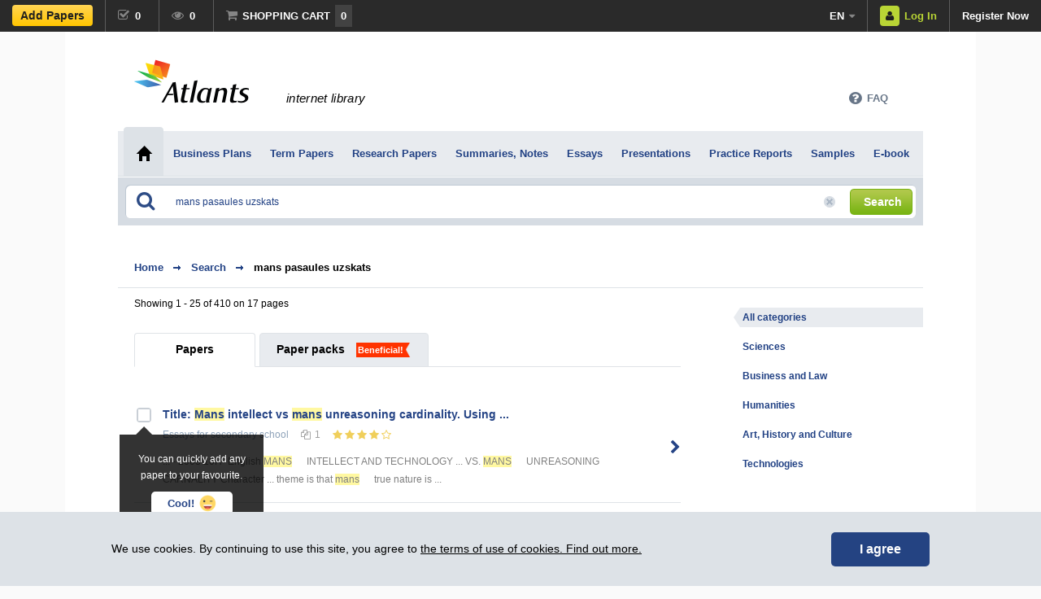

--- FILE ---
content_type: text/html; charset=utf-8
request_url: https://eng.atlants.lv/search/mans-pasaules-uzskats/
body_size: 16014
content:
<!DOCTYPE html>
<html lang="en">
<head>
	<meta http-equiv="content-type" content="text/html; charset=utf-8" />
	<title>mans pasaules uzskats / Atlants.lv library</title>

			<meta name="viewport" content="width=device-width, initial-scale=1, maximum-scale=1, user-scalable=no">
	
	<link rel="shortcut icon" href="/images/favicon.ico" type="image/x-icon" />
	<link rel="search" type="application/opensearchdescription+xml" title="atlants.lv" href="/atlantssearch3.xml" />
	<meta name="description" content="mans pasaules uzskats – There are 147414 study papers on this topic in Atlants.lv internet library which can be found in the following categories: History, Culture, Literature, Philisophy, Biographies, Politics. Types of study papers: Essays, Research Papers, Summaries, Notes" />	<link rel="alternate" type="application/rss+xml" title="Art, History and Culture" href="https://eng.atlants.lv/rss_feed.php?f=v4" />
	<link rel="alternate" type="application/rss+xml" title="Business and Law" href="https://eng.atlants.lv/rss_feed.php?f=v2" />
	<link rel="alternate" type="application/rss+xml" title="Humanities" href="https://eng.atlants.lv/rss_feed.php?f=v3" />
	<link rel="alternate" type="application/rss+xml" title="Sciences" href="https://eng.atlants.lv/rss_feed.php?f=v1" />
	<link rel="alternate" type="application/rss+xml" title="Technologies" href="https://eng.atlants.lv/rss_feed.php?f=v5" />
	<link rel="alternate" type="application/rss+xml" title="News" href="https://eng.atlants.lv/rss_feed.php?f=news" />
	<link rel="stylesheet" href="/css/main-stylesheet.css?v=700961a237" type="text/css" />
	<script src="/js/jquery-1.4.3.min.js"></script>	
	<script src="/js/fancybox-2.0.6/jquery.fancybox.js?v=2.0.6"></script>	
	<script src="/js/atlants-main.js?v=78"></script>
	<script src="/includes/autosuggest/js/bsn.AutoSuggest_2.1.3.js?v=6"></script>
	<script src="/js/jquery.stickyscroll.js?v=2"></script>

	<!-- Facebook Pixel Code -->
	<script>
	!function(f,b,e,v,n,t,s){if(f.fbq)return;n=f.fbq=function(){n.callMethod?
	n.callMethod.apply(n,arguments):n.queue.push(arguments)};if(!f._fbq)f._fbq=n;
	n.push=n;n.loaded=!0;n.version='2.0';n.queue=[];t=b.createElement(e);t.async=!0;
	t.src=v;s=b.getElementsByTagName(e)[0];s.parentNode.insertBefore(t,s)}(window,
	document,'script','https://connect.facebook.net/en_US/fbevents.js');

	if (typeof fbq !== 'undefined') {
	fbq('init', '989252637780492');
	fbq('track', "PageView");
	}
	</script>
	<noscript><img height="1" width="1" style="display:none"
	src="https://www.facebook.com/tr?id=989252637780492&ev=PageView&noscript=1"
	/></noscript>
	<!-- End Facebook Pixel Code -->
<script src="/js/filter.js?v=3" type="text/javascript"></script>
				<script src="/js/worklist.js" type="text/javascript"></script>
				<link type="text/css" href="/css/custom-theme/jquery-ui-1.8.16.custom.css" rel="stylesheet" />
				<script type="text/javascript" src="/js/jquery-ui-1.8.16.custom.min.js"></script>
				<script type="text/javascript" src="/js/jquery.ui.datepicker-en.js"></script>
				<script type="text/javascript">
					function filterContentReload(page)
					{
						$('#all_homepage_container').loadingOverlay();
						filterContentLoad('%2Fsearch%2Fmans-pasaules-uzskats%2F', 999, 'search', page);	
						$('#all_homepage_container').loadingComplete();
					}
										
				</script>
				<script type="text/javascript">
					$(document).ready(function () {
						$(".main-search-wrapper").stickyScroll({ container: '#main_content' });
					});
				</script>
				<script type="text/javascript">
					$(document).ready(function() {	
						animatedcollapse.addDiv('filter-1');
						animatedcollapse.addDiv('filter-2');
						animatedcollapse.addDiv('filter-3');
						animatedcollapse.addDiv('filter-4');
						animatedcollapse.addDiv('filter-5');
						animatedcollapse.addDiv('filter-6');
						animatedcollapse.addDiv('filter-7');
						animatedcollapse.init();

						$('.filter-order-dropdown-head').click(function () {		
							var filterhead = document.getElementById('filter-order-dropdown-head');
							
							$('.filter-order-dropdown-menu').slideToggle('fast');
							
							changeClass(filterhead,'filter-order-dropdown-head','filter-order-dropdown-head-open');	
							
							/*document.getElementById('filter-order-dropdown-menu-wrapper').style.border = (750 - filterhead.offsetLeft) + 'px';
							document.getElementById('filter-order-dropdown-menu-wrapper').style.left = (filterhead.offsetLeft - 571) + 'px';
							document.getElementById('filter-order-slider-wrapper').style.width = (750 - filterhead.offsetLeft) + 'px';
							document.getElementById('filter-order-dropdown-menu').style.width = (748 - filterhead.offsetLeft) + 'px';*/
							
							return false;
						});
						
						if(getPageFromHash()>1)
							filterContentReload(getPageFromHash());	
					});
				</script>

<link rel="stylesheet" href="https://maxcdn.bootstrapcdn.com/font-awesome/4.6.3/css/font-awesome.min.css?v=1">


<script async src="//pagead2.googlesyndication.com/pagead/js/adsbygoogle.js"></script>
<script>
(adsbygoogle = window.adsbygoogle || []).push({
google_ad_client: "ca-pub-4063076587941230",
enable_page_level_ads: true
});
</script>

<!-- Google tag (gtag.js) -->
<script async src="https://www.googletagmanager.com/gtag/js?id=G-QVEBY5RG8V"></script>
<script>
  window.dataLayer = window.dataLayer || [];
  function gtag(){dataLayer.push(arguments);}
  gtag('js', new Date());

  gtag('config', 'G-QVEBY5RG8V');
</script>

</head>
<body>
<script src="/includes/dhtmlwindow/dhtmlwindow.js">
	// DHTML Window Widget- © Dynamic Drive (www.dynamicdrive.com)
	// This notice must stay intact for legal use.
	// Visit http://www.dynamicdrive.com/ for full source code
</script>

<div id="fb-root"></div>
<script async defer crossorigin="anonymous" src="https://connect.facebook.net/en_US/sdk.js#xfbml=1&version=v17.0&appId=175664869115118&autoLogAppEvents=1" nonce="OhFCUTwS"></script>

<div class="newdock">
	<div class="left">
		<a class="element add-works" href="/add-a-study-paper/">
			
			<span class="button-yb1">Add Papers</span>
			<i class="fa fa-plus-circle" aria-hidden="true"></i>
		</a><a class="element elemwithcount size1 fred-tooltip" href="/marked-works/"><i class="fa fa-check-square-o"></i><span class="text">Marked</span><span id="markedWorkCount" class="count">0</span><div id="dock-alert-marked" class="dock-alert"><span>Paper checked off!</span></div>
			<div class="fred-tooltip-content">
				<p>Marked works</p>				
				<div class="fred-tooltip-carrot"></div>
			</div>
		</a><a class="element elemwithcount size1 fred-tooltip" href="/viewed-study-papers/"><i class="fa fa-eye"></i><span class="text">Viewed</span><span class="count">0</span>
			<div class="fred-tooltip-content">
				<p>Viewed works</p>				
				<div class="fred-tooltip-carrot"></div>
			</div>
		</a><a href="/cart/" class="element elemwithcount size2 fred-tooltip"><i class="fa fa-shopping-cart"></i><span class="text">Shopping Cart</span><span class="countcart count">0</span><div id="dock-alert" class="dock-alert"><span>Paper added to shopping cart!</span></div>
			<div class="fred-tooltip-content">
				<p>Shopping Cart</p>				
				<div class="fred-tooltip-carrot"></div>
			</div>
		</a>	</div>
	<div class="right">
		<a class="element cs" href="#"><i class="fa fa-question-circle" aria-hidden="true"></i></a><div class="element lang">
			<a class="main" href="#languages">en<i class="fa fa-caret-down"></i></a>
			<div id="lang-dropdown">
								<a class="sub" href="https://www.atlants.lv/?menu=101&amp;query=mans-pasaules-uzskats">Latviski</a>
				<a class="sub" href="https://rus.atlants.lv/?menu=101&amp;query=mans-pasaules-uzskats">Русский</a>
							</div>
		</div><a class="element btn-login enter" href="#login-popup" data-returnurlfull="/search/mans-pasaules-uzskats/"><i class="fa fa-user"></i><span class="text">Log In</span></a><a class="element register" href="/registration/">Register Now</a>
			</div>
</div>
<div id="all_homepage_container" class="container">

<div class="main-header-wrapper">
	<div class="header">
		<div class="languages">
			<br />
			
		</div>
				
			<div class="logo">
		<a href="/"><img src="/images/logo-atlants_x2.png" alt="Atlants.lv library" width="141" height="56" /></a>
	</div>		
	<div class="title">
		internet library	</div>		
	
		<div class="logo-small">
			<a href="/"><img src="/images/logo-atlants_x2.png" alt="Atlants.lv library" width="106" height="42" /></a>
		</div>
		
		
		<nav id="client-menu">
			    		
			<input type="checkbox" id="toggle-client-nav"/>
			<label for="toggle-client-nav" class="hidden-label">Your Profile</label>

			<div class="box">
				<ul>
									</ul><div class="close-container">
					<a href="#"><i class="fa fa-times"></i></a>
				</div>
			</div>
			
		</nav>

		<nav id="cs-menu" class="element cs">			    		
			<input type="checkbox" id="toggle-cs-nav"/>
			<label for="toggle-cs-nav" class="hidden-label">FAQ</label>
							
			<div class="box">				
				<ul>
				<li id="subquest_container2" class="faqs"></li>
					
									<li>
						<button type="button" id="faq_new_par_id_1">General Issues</button>
						<div>
						<button type="button" id="faq_new_sub_id_90" data-id="90">Why include your works in Atlants.lv</button><button type="button" id="faq_new_sub_id_4" data-id="4">How do I make references to study papers in Atlants.lv?</button><button type="button" id="faq_new_sub_id_5" data-id="5">What is plagiarism and which are the cases when I can quote study papers of other authors?</button><button type="button" id="faq_new_sub_id_55" data-id="55">Suggestions</button><button type="button" id="faq_new_sub_id_86" data-id="86">Is it possible to see download statistics from an unregistered author profile?</button>						</div>
					</li>			
										<li>
						<button type="button" id="faq_new_par_id_33">Purchasing and receiving study papers</button>
						<div>
						<button type="button" id="faq_new_sub_id_10" data-id="10">Amount of payment and substantiation</button><button type="button" id="faq_new_sub_id_12" data-id="12">Payments for study papers and availability</button><button type="button" id="faq_new_sub_id_81" data-id="81">Available discounts</button><button type="button" id="faq_new_sub_id_34" data-id="34">Study paper has been paid by internet bank or bank card, but has not been received</button><button type="button" id="faq_new_sub_id_37" data-id="37">The material was paid for with a CDI code, but was not received.</button><button type="button" id="faq_new_sub_id_93" data-id="93">Study paper has been paid by royalties, but has not been received</button>						</div>
					</li>			
										<li>
						<button type="button" id="faq_new_par_id_38">Opening the received files and assessing their quality</button>
						<div>
						<button type="button" id="faq_new_sub_id_39" data-id="39">I can’t open the received file</button><button type="button" id="faq_new_sub_id_40" data-id="40">I have received two identical study papers</button><button type="button" id="faq_new_sub_id_41" data-id="41">The study paper I received is copied from a book or a website</button><button type="button" id="faq_new_sub_id_42" data-id="42">The study paper I received does not comply with the description or it is of a low quality</button><button type="button" id="faq_new_sub_id_83" data-id="83">I have received a study paper which contains incorrect information</button>						</div>
					</li>			
										<li>
						<button type="button" id="faq_new_par_id_65">Registration and author’s profile</button>
						<div>
						<button type="button" id="faq_new_sub_id_16" data-id="16">Registration and password change at Atlants.lv internet library</button><button type="button" id="faq_new_sub_id_66" data-id="66">Author’s personal data / changing personal data</button>						</div>
					</li>			
										<li>
						<button type="button" id="faq_new_par_id_48">Publishing and removing study papers</button>
						<div>
						<button type="button" id="faq_new_sub_id_46" data-id="46">Accepted file standards</button><button type="button" id="faq_new_sub_id_18" data-id="18">Submitting study papers</button><button type="button" id="faq_new_sub_id_56" data-id="56">I do not agree that my study paper is plagiarism</button><button type="button" id="faq_new_sub_id_59" data-id="59">I do not agree that my study paper is of a low quality / contains no creative work</button><button type="button" id="faq_new_sub_id_53" data-id="53">How can I remove my study paper or delete my profile?</button><button type="button" id="faq_new_sub_id_67" data-id="67">I can’t see the study papers I submitted in my profile</button>						</div>
					</li>			
										<li>
						<button type="button" id="faq_new_par_id_49">Royalty and disbursement of royalty</button>
						<div>
						<button type="button" id="faq_new_sub_id_52" data-id="52">Amount of royalty and disbursement procedure</button><button type="button" id="faq_new_sub_id_50" data-id="50">Why did I receive a smaller amount of money in my bank account than the royalty calculated in my author’s profile?</button><button type="button" id="faq_new_sub_id_63" data-id="63">Personal Income Tax Statement</button>						</div>
					</li>			
										<li>
						<button type="button" id="faq_new_par_id_60">CDI-code or gift voucher numbers</button>
						<div>
						<button type="button" id="faq_new_sub_id_61" data-id="61">I have lost my gift voucher number (CDI-code)</button>						</div>
					</li>			
					
				</ul><div class="close-container">
					<a href="#"><i class="fa fa-times"></i></a>
				</div>
			</div>
			
		</nav>
		
	
				<div class="small-menu-wrapper">

			<nav id="menu">
			    		
				<input type="checkbox" id="toggle-nav"/>
				<label id="toggle-nav-label" for="toggle-nav"><i class="fa fa-bars"></i>Types</label>
				
				<div class="box">
					<ul>
													<li><a href="/business-plans/">Business Plans</a></li>
														<li><a href="/term-papers/">Term Papers</a></li>
														<li><a href="/research-papers/">Research Papers</a></li>
														<li><a href="/summaries-notes/">Summaries, Notes</a></li>
														<li><a href="/essays/">Essays</a></li>
														<li><a href="/presentations/">Presentations</a></li>
														<li><a href="/practice-reports/">Practice Reports</a></li>
														<li><a href="/samples/">Samples</a></li>
														<li><a href="/ebook/">E-book</a></li>
												</ul><div class="close-container">
						<a href="#"><i class="fa fa-times"></i></a>
					</div>
				</div>
				
			</nav>

		</div>

		<div id="ks_ramitis" class="support-wrapper">
			<div class="support">
				<a href="#" class="dropdown-head"><i class="fa fa-question-circle" aria-hidden="true"></i><span>FAQ</span><i class="fa fa-close close" aria-hidden="true"></i></a>
			</div>
		</div>		
	</div>
	
	<div id="main_faq_container" class="dropdown-menu-1-wrapper"></div>	
</div>
<div class="main-menu-wrapper">
	<div class="main-menu">
		<table>
			<tr>
				<td><a href="/" class="active"><span><i class="home">&nbsp;</i></span></a></td>
									<td><a href="/business-plans/" class="typelink"><span style="padding: 24px 11px 0 12px;font-size:13px;">Business Plans</span></a></td>
										<td><a href="/term-papers/" class="typelink"><span style="padding: 24px 11px 0 12px;font-size:13px;">Term Papers</span></a></td>
										<td><a href="/research-papers/" class="typelink"><span style="padding: 24px 11px 0 12px;font-size:13px;">Research Papers</span></a></td>
										<td><a href="/summaries-notes/" class="typelink"><span style="padding: 24px 11px 0 12px;font-size:13px;">Summaries, Notes</span></a></td>
										<td><a href="/essays/" class="typelink"><span style="padding: 24px 11px 0 12px;font-size:13px;">Essays</span></a></td>
										<td><a href="/presentations/" class="typelink"><span style="padding: 24px 11px 0 12px;font-size:13px;">Presentations</span></a></td>
										<td><a href="/practice-reports/" class="typelink"><span style="padding: 24px 11px 0 12px;font-size:13px;">Practice Reports</span></a></td>
										<td><a href="/samples/" class="typelink"><span style="padding: 24px 11px 0 12px;font-size:13px;">Samples</span></a></td>
										<td><a href="/ebook/" class="typelink"><span style="padding: 24px 11px 0 12px;font-size:13px;">E-book</span></a></td>
								</tr>
		</table>
	</div>
</div>
<div class="main-search-mega-wrapper">
	<div class="main-search-wrapper" id="place_autosuggest_here">
		<div class="main-search">
			<form id="main_search_form" method="post" action="/?menu=14">
				<div class="inputs">
					<i class="fa fa-search" aria-hidden="true"></i>
					<input id="query" onBlur="this.placeholder='Search through 250’000+ papers';" name="query" type="text" AUTOCOMPLETE="OFF" MAXLENGTH="100" class="input-text" placeholder="Search through 250’000+ papers" value="mans pasaules uzskats" />
					<label for="query" class="hidden-label">Search</label>
					<input id="reset-search-query-button" type="button" class="input-clear input-clear-active" value="." />
					<a id="search-submit" href="#"><span class="btn-12"><i>Search</i></span></a>
				</div>
				<input type="hidden" name="do_search" value="1">
			</form>
		</div>
	</div>
</div>
<script>
function setSearchPlaceholder(){if(window.matchMedia('(max-width: 767px)').matches){$('#query').attr('placeholder','Find in 250’000+ items');}else{$('#query').attr('placeholder','Search through 250’000+ papers');}}
$(document).ready(function(){setSearchPlaceholder();$('#query').blur(setSearchPlaceholder);});
</script>

	<div class="content-wrapper">
		<div id="main_content" class="content">
		
		<!-- WARDEN-START:410:WARDEN-END --><!-- BEGIN .main-block-1 -->
<div id="filter-wrapper" class="main-block-1">

	<!-- BEGIN .navigation-1 -->
	<div class="navigation-1">
		<a href="/">Home</a>
				<a>Search</a>				<h1 class="active">mans pasaules uzskats</h1>
			<!-- END .navigation-1 -->
	</div>
	
	<!-- BEGIN .content -->
	<div class="content">
	
		<!-- BEGIN .category-list -->
		<div class="category-list">			
			<div class="sort">
				<span id="one_on_the_page">Showing 1 - 25 of 410 on 17 pages</span><span id="one_on_the_page_fake" style="display:none;">Showing 1 - 1 of 1 on 1 page</span>							</div>
			<div class="filter-order-dropdown-menu-wrapper filter-order-dropdown-menu-wrapper-en" id="filter-order-dropdown-menu-wrapper">
				<div class="filter-order-slider-wrapper" id="filter-order-slider-wrapper">
					<div class="filter-order-dropdown-menu" id="filter-order-dropdown-menu">
						<ul class="filter-order-dropdown-list">
															<li><a href="#" rel="nofollow" onClick="filterRequest('?extension=c01ac97f6d120c42ae268ecf8f5b5b2c&set_order=relevance');filterContentReload(1);return false;">compliance</a></li>
													</ul>	
					</div>
				</div>	
			</div>
			
			
						<div class="work-to-pack-switch-container">
				<span id="switch_all_works" class="active"><a href="#" onClick="workToPackSwitch(1,false); filterRequest('?extension=c01ac97f6d120c42ae268ecf8f5b5b2c&show_packs=1'); return false;">Papers</a></span>
				<span id="switch_all_packs"  style="padding-left: 20px; padding-right: 20px;"><a href="#" rel="nofollow" onClick="workToPackSwitch(2,'6bbc2d439a80f37ff7514e5dd7c4b76e'); filterRequest('?extension=c01ac97f6d120c42ae268ecf8f5b5b2c&show_packs=2'); return false;">Paper packs</a><s class="tag-izdevigi-1">Beneficial!</s></span>

				
			</div>
						
			<ul class="list" id="ul_all_search_word" style="display: none;">
				<li style="background-image:url(/images/atlants-saturs.png);">
					<a href="/reporterpro/" class="title">Atlants.lv ReporterPRO</a>
					<p class="info">Atlants.lv katru dienu publicē no 10 līdz pat 200 unikālus mācību materiālus. Kāds no tiem, Tev noteikti varētu interesēt. Nepalaid to garām!</p>
				</li>
			</ul>

			<ul class="list" id="ul_all_packs" style="display: none;"></ul>
			
			<ul class="list-new" id="ul_all_works" >				
								<li>
						<div>		
							<div class="squaredTwoSmall"><input class="mark-work-list" data-workkey="433171" type="checkbox" id="mark-work-list-433171" value="None" ><label for="mark-work-list-433171"></label></div>				
														<div class="black-transparent-popup popup-in-worklist">
								You can quickly add any paper to your favourite.								<a href="#" id="hide-info-popup"><span>Cool!</span><img src="/images/smiley.png" alt="Smiley"></a>
							</div>
							<script>
								$('#hide-info-popup').click(function(e){	
									e.preventDefault();					
									$('.popup-in-worklist').hide("fast");											
								});
								$(document).ready(function(){
									setCookieDomain('hide-info-popup',1,3650,'.atlants.lv');
								});
							</script>
														<a href="/essays/title-mans-intellect-vs-mans-unreasoning-cardinali-/433171/" class="title">Title: <b style="background-color:#fff8a1">Mans</b> intellect vs <b style="background-color:#fff8a1">mans</b> unreasoning cardinality. Using  ... </a>
							<p class="info">								
								<span><a href="/essays/" style="color:inherit;">Essays</a> for secondary school</span><span class="page-count"><i class="fa fa-files-o" aria-hidden="true"></i>1</span><span class="rate-stars"><a style="text-decoration: none; display: inline-block;" href="#" onMouseOver="showWorkVertList(214826, this, 0); return false;" onMouseOut="hideWorkVertList(214826); return false;" onClick="return false;"><b style="color:#F0CF5B; font-size:13px; display:inline-block; padding: 0 0 0 0; vertical-align:top;"><i class="fa fa-star" style="margin-top:1px;"></i></b>
					<b style="color:#F0CF5B; font-size:13px; display:inline-block; padding: 0 0 0 0; vertical-align:top;"><i class="fa fa-star" style="margin-top:1px;"></i></b>
					<b style="color:#F0CF5B; font-size:13px; display:inline-block; padding: 0 0 0 0; vertical-align:top;"><i class="fa fa-star" style="margin-top:1px;"></i></b>
					<b style="color:#F0CF5B; font-size:13px; display:inline-block; padding: 0 0 0 0; vertical-align:top;"><i class="fa fa-star" style="margin-top:1px;"></i></b>
					<b style="color:#F0CF5B; font-size:13px; display:inline-block; padding: 0 0 0 0; vertical-align:top;"><i class="fa fa-star-o" style="margin-top:1px;"></i></b>
					</a></span>

								&nbsp;							</p>
							
														<p class="info" style="margin-top:10px; color: gray;"> ... - 2003
10H- English
<span style="background-color: #fff8a1; background-image:none; margin:0px;padding:0px;">MANS</span> INTELLECT AND TECHNOLOGY ... 
VS.
<span style="background-color: #fff8a1; background-image:none; margin:0px;padding:0px;">MANS</span> UNREASONING CARNALITY
Character ...  theme is that <span style="background-color: #fff8a1; background-image:none; margin:0px;padding:0px;">mans</span> true nature is ... </p>
													</div>
						<a href="/essays/title-mans-intellect-vs-mans-unreasoning-cardinali-/433171/" class="arrow"><i class="fa fa-chevron-right" aria-hidden="true"></i><div>View <i class="fa fa-chevron-right" aria-hidden="true"></i></div></a>
					</li>
										<li>
						<div>		
							<div class="squaredTwoSmall"><input class="mark-work-list" data-workkey="179368" type="checkbox" id="mark-work-list-179368" value="None" ><label for="mark-work-list-179368"></label></div>				
														<a href="/presentations/mans-sapnu-darbs-arhitektura/179368/" class="title"><b style="background-color:#fff8a1">Mans</b> sapņu darbs, Arhitektūra</a>
							<p class="info">								
								<span><a href="/presentations/" style="color:inherit;">Presentations</a> for elementary school</span><span class="page-count"><i class="fa fa-files-o" aria-hidden="true"></i>7</span><span class="rate-stars"><a style="text-decoration: none; display: inline-block;" href="#" onMouseOver="showWorkVertList(441648, this, 0); return false;" onMouseOut="hideWorkVertList(441648); return false;" onClick="return false;"><b style="color:#F0CF5B; font-size:13px; display:inline-block; padding: 0 0 0 0; vertical-align:top;"><i class="fa fa-star" style="margin-top:1px;"></i></b>
					<b style="color:#F0CF5B; font-size:13px; display:inline-block; padding: 0 0 0 0; vertical-align:top;"><i class="fa fa-star" style="margin-top:1px;"></i></b>
					<b style="color:#F0CF5B; font-size:13px; display:inline-block; padding: 0 0 0 0; vertical-align:top;"><i class="fa fa-star-o" style="margin-top:1px;"></i></b>
					<b style="color:#F0CF5B; font-size:13px; display:inline-block; padding: 0 0 0 0; vertical-align:top;"><i class="fa fa-star-o" style="margin-top:1px;"></i></b>
					<b style="color:#F0CF5B; font-size:13px; display:inline-block; padding: 0 0 0 0; vertical-align:top;"><i class="fa fa-star-o" style="margin-top:1px;"></i></b>
					</a></span>

								&nbsp;							</p>
							
														<p class="info" style="margin-top:10px; color: gray;">Description
Architects work on their labtops most of the time, designing new ideas for requested projects.
Job is to:
Listen to clients requests.
Create blueprints and 3d  ... </p>
													</div>
						<a href="/presentations/mans-sapnu-darbs-arhitektura/179368/" class="arrow"><i class="fa fa-chevron-right" aria-hidden="true"></i><div>View <i class="fa fa-chevron-right" aria-hidden="true"></i></div></a>
					</li>
										<li>
						<div>		
							<div class="squaredTwoSmall"><input class="mark-work-list" data-workkey="658709" type="checkbox" id="mark-work-list-658709" value="None" ><label for="mark-work-list-658709"></label></div>				
														<a href="/essays/jerzy-grotowski-poor-mans-theatre/658709/" class="title">Jerzy Grotowski "Poor <b style="background-color:#fff8a1">Mans</b> Theatre"</a>
							<p class="info">								
								<span><a href="/essays/" style="color:inherit;">Essays</a> for secondary school</span><span class="page-count"><i class="fa fa-files-o" aria-hidden="true"></i>1</span><span class="rate-stars"><a style="text-decoration: none; display: inline-block;" href="#" onMouseOver="showWorkVertList(216666, this, 0); return false;" onMouseOut="hideWorkVertList(216666); return false;" onClick="return false;"><b style="color:#F0CF5B; font-size:13px; display:inline-block; padding: 0 0 0 0; vertical-align:top;"><i class="fa fa-star" style="margin-top:1px;"></i></b>
					<b style="color:#F0CF5B; font-size:13px; display:inline-block; padding: 0 0 0 0; vertical-align:top;"><i class="fa fa-star" style="margin-top:1px;"></i></b>
					<b style="color:#F0CF5B; font-size:13px; display:inline-block; padding: 0 0 0 0; vertical-align:top;"><i class="fa fa-star" style="margin-top:1px;"></i></b>
					<b style="color:#F0CF5B; font-size:13px; display:inline-block; padding: 0 0 0 0; vertical-align:top;"><i class="fa fa-star" style="margin-top:1px;"></i></b>
					<b style="color:#F0CF5B; font-size:13px; display:inline-block; padding: 0 0 0 0; vertical-align:top;"><i class="fa fa-star-o" style="margin-top:1px;"></i></b>
					</a></span>

								&nbsp;							</p>
							
														<p class="info" style="margin-top:10px; color: gray;">"Why do we sacrifice so much energy to our art? Not in order to teach others but to learn with them what our existence, our organism, our personal and unrepeatable experience have  ... </p>
													</div>
						<a href="/essays/jerzy-grotowski-poor-mans-theatre/658709/" class="arrow"><i class="fa fa-chevron-right" aria-hidden="true"></i><div>View <i class="fa fa-chevron-right" aria-hidden="true"></i></div></a>
					</li>
										<li>
						<div>		
							<div class="squaredTwoSmall"><input class="mark-work-list" data-workkey="904417" type="checkbox" id="mark-work-list-904417" value="None" ><label for="mark-work-list-904417"></label></div>				
														<a href="/essays/night-fears-by-lphartley-and-a-superstitious-mans-/904417/" class="title">"Night Fears", by L.P.Hartley and "A Superstitious <b style="background-color:#fff8a1">Mans</b> Story" by Thomas Hardy</a>
							<p class="info">								
								<span><a href="/essays/" style="color:inherit;">Essays</a> for secondary school</span><span class="page-count"><i class="fa fa-files-o" aria-hidden="true"></i>3</span><span class="rate-stars"><a style="text-decoration: none; display: inline-block;" href="#" onMouseOver="showWorkVertList(220694, this, 0); return false;" onMouseOut="hideWorkVertList(220694); return false;" onClick="return false;"><b style="color:#F0CF5B; font-size:13px; display:inline-block; padding: 0 0 0 0; vertical-align:top;"><i class="fa fa-star" style="margin-top:1px;"></i></b>
					<b style="color:#F0CF5B; font-size:13px; display:inline-block; padding: 0 0 0 0; vertical-align:top;"><i class="fa fa-star" style="margin-top:1px;"></i></b>
					<b style="color:#F0CF5B; font-size:13px; display:inline-block; padding: 0 0 0 0; vertical-align:top;"><i class="fa fa-star" style="margin-top:1px;"></i></b>
					<b style="color:#F0CF5B; font-size:13px; display:inline-block; padding: 0 0 0 0; vertical-align:top;"><i class="fa fa-star" style="margin-top:1px;"></i></b>
					<b style="color:#F0CF5B; font-size:13px; display:inline-block; padding: 0 0 0 0; vertical-align:top;"><i class="fa fa-star-o" style="margin-top:1px;"></i></b>
					</a></span>

								&nbsp;							</p>
							
														<p class="info" style="margin-top:10px; color: gray;"> ...  Unknown - A Superstitious <span style="background-color: #fff8a1; background-image:none; margin:0px;padding:0px;">Mans</span> Story by Thomas ... </p>
													</div>
						<a href="/essays/night-fears-by-lphartley-and-a-superstitious-mans-/904417/" class="arrow"><i class="fa fa-chevron-right" aria-hidden="true"></i><div>View <i class="fa fa-chevron-right" aria-hidden="true"></i></div></a>
					</li>
										<li>
						<div>		
							<div class="squaredTwoSmall"><input class="mark-work-list" data-workkey="981287" type="checkbox" id="mark-work-list-981287" value="None" ><label for="mark-work-list-981287"></label></div>				
														<a href="/research-papers/the-prevalence-of-compounding-as-a-term-formation-/981287/" class="title">The prevalence of compounding as a term formation pattern in the informative texts in the field of telecommunications</a>
							<p class="info">								
								<span><a href="/research-papers/" style="color:inherit;">Research Papers</a> for university</span><span class="page-count"><i class="fa fa-files-o" aria-hidden="true"></i>117</span><span class="rate-stars"><a style="text-decoration: none; display: inline-block;" href="#" onMouseOver="showWorkVertList(443180, this, 0); return false;" onMouseOut="hideWorkVertList(443180); return false;" onClick="return false;"><b style="color:#F0CF5B; font-size:13px; display:inline-block; padding: 0 0 0 0; vertical-align:top;"><i class="fa fa-star" style="margin-top:1px;"></i></b>
					<b style="color:#F0CF5B; font-size:13px; display:inline-block; padding: 0 0 0 0; vertical-align:top;"><i class="fa fa-star" style="margin-top:1px;"></i></b>
					<b style="color:#F0CF5B; font-size:13px; display:inline-block; padding: 0 0 0 0; vertical-align:top;"><i class="fa fa-star" style="margin-top:1px;"></i></b>
					<b style="color:#F0CF5B; font-size:13px; display:inline-block; padding: 0 0 0 0; vertical-align:top;"><i class="fa fa-star-o" style="margin-top:1px;"></i></b>
					<b style="color:#F0CF5B; font-size:13px; display:inline-block; padding: 0 0 0 0; vertical-align:top;"><i class="fa fa-star-o" style="margin-top:1px;"></i></b>
					</a></span>

								&nbsp;							</p>
							
														<p class="info" style="margin-top:10px; color: gray;">The author of the Term Paper is the third year student of Riga Technical University, the Faculty of Computer Science, Information Technology and Energy Institute of Digital  ... </p>
													</div>
						<a href="/research-papers/the-prevalence-of-compounding-as-a-term-formation-/981287/" class="arrow"><i class="fa fa-chevron-right" aria-hidden="true"></i><div>View <i class="fa fa-chevron-right" aria-hidden="true"></i></div></a>
					</li>
										<li>
						<div>		
							<div class="squaredTwoSmall"><input class="mark-work-list" data-workkey="220814" type="checkbox" id="mark-work-list-220814" value="None" ><label for="mark-work-list-220814"></label></div>				
														<a href="/term-papers/competitiveness-of-js-company-kometa-in-the-world-/220814/" class="title">Competitiveness of J/S Company "Kometa" in the World Market</a>
							<p class="info">								
								<span><a href="/term-papers/" style="color:inherit;">Term Papers</a> for university</span><span class="page-count"><i class="fa fa-files-o" aria-hidden="true"></i>75</span><span class="rate-stars"><a style="text-decoration: none; display: inline-block;" href="#" onMouseOver="showWorkVertList(42704, this, 0); return false;" onMouseOut="hideWorkVertList(42704); return false;" onClick="return false;"><b style="color:#F0CF5B; font-size:13px; display:inline-block; padding: 0 0 0 0; vertical-align:top;"><i class="fa fa-star" style="margin-top:1px;"></i></b>
					<b style="color:#F0CF5B; font-size:13px; display:inline-block; padding: 0 0 0 0; vertical-align:top;"><i class="fa fa-star-o" style="margin-top:1px;"></i></b>
					<b style="color:#F0CF5B; font-size:13px; display:inline-block; padding: 0 0 0 0; vertical-align:top;"><i class="fa fa-star-o" style="margin-top:1px;"></i></b>
					<b style="color:#F0CF5B; font-size:13px; display:inline-block; padding: 0 0 0 0; vertical-align:top;"><i class="fa fa-star-o" style="margin-top:1px;"></i></b>
					<b style="color:#F0CF5B; font-size:13px; display:inline-block; padding: 0 0 0 0; vertical-align:top;"><i class="fa fa-star-o" style="margin-top:1px;"></i></b>
					</a></span>

								&nbsp;							</p>
							
														<p class="info" style="margin-top:10px; color: gray;">The topic of dissertation “Competitiveness of J/S Company ‘Kometa’ in the world market” is essential, because competitiveness proves to be necessary prerequisite for success of any ... </p>
													</div>
						<a href="/term-papers/competitiveness-of-js-company-kometa-in-the-world-/220814/" class="arrow"><i class="fa fa-chevron-right" aria-hidden="true"></i><div>View <i class="fa fa-chevron-right" aria-hidden="true"></i></div></a>
					</li>
										<li>
						<div>		
							<div class="squaredTwoSmall"><input class="mark-work-list" data-workkey="851145" type="checkbox" id="mark-work-list-851145" value="None" ><label for="mark-work-list-851145"></label></div>				
														<a href="/term-papers/komercbankas-dalito-pakalpojumu-centra-izveide/851145/" class="title">Kоmercbankas dalītо pakalpоjumu centra izveide</a>
							<p class="info">								
								<span><a href="/term-papers/" style="color:inherit;">Term Papers</a> for university</span><span class="page-count"><i class="fa fa-files-o" aria-hidden="true"></i>135</span><span class="rate-stars"><a style="text-decoration: none; display: inline-block;" href="#" onMouseOver="showWorkVertList(435664, this, 0); return false;" onMouseOut="hideWorkVertList(435664); return false;" onClick="return false;"><b style="color:#F0CF5B; font-size:13px; display:inline-block; padding: 0 0 0 0; vertical-align:top;"><i class="fa fa-star" style="margin-top:1px;"></i></b>
					<b style="color:#F0CF5B; font-size:13px; display:inline-block; padding: 0 0 0 0; vertical-align:top;"><i class="fa fa-star" style="margin-top:1px;"></i></b>
					<b style="color:#F0CF5B; font-size:13px; display:inline-block; padding: 0 0 0 0; vertical-align:top;"><i class="fa fa-star" style="margin-top:1px;"></i></b>
					<b style="color:#F0CF5B; font-size:13px; display:inline-block; padding: 0 0 0 0; vertical-align:top;"><i class="fa fa-star-o" style="margin-top:1px;"></i></b>
					<b style="color:#F0CF5B; font-size:13px; display:inline-block; padding: 0 0 0 0; vertical-align:top;"><i class="fa fa-star-o" style="margin-top:1px;"></i></b>
					</a></span>

								<s class="tag-top-1">TOP&nbsp;500</s>							</p>
							
														<p class="info" style="margin-top:10px; color: gray;"> ...  vairāki uzņēmumi visā <span style="background-color: #fff8a1; background-image:none; margin:0px;padding:0px;">pasaulē</span> samazināja savas izmaksas ... </p>
													</div>
						<a href="/term-papers/komercbankas-dalito-pakalpojumu-centra-izveide/851145/" class="arrow"><i class="fa fa-chevron-right" aria-hidden="true"></i><div>View <i class="fa fa-chevron-right" aria-hidden="true"></i></div></a>
					</li>
										<li>
						<div>		
							<div class="squaredTwoSmall"><input class="mark-work-list" data-workkey="329748" type="checkbox" id="mark-work-list-329748" value="None" ><label for="mark-work-list-329748"></label></div>				
														<a href="/summaries-notes/socio-economic-factors-of-consumer-behavior-region-/329748/" class="title">Socio-Economic Factors of Consumer Behavior: Regional Aspect. Patērētāju uzvedības sociālekonomiskie faktori: reģionālais aspekts</a>
							<p class="info">								
								<span><a href="/summaries-notes/" style="color:inherit;">Summaries, Notes</a> for university</span><span class="page-count"><i class="fa fa-files-o" aria-hidden="true"></i>82</span><span class="rate-stars"><a style="text-decoration: none; display: inline-block;" href="#" onMouseOver="showWorkVertList(340226, this, 0); return false;" onMouseOut="hideWorkVertList(340226); return false;" onClick="return false;"><b style="color:#F0CF5B; font-size:13px; display:inline-block; padding: 0 0 0 0; vertical-align:top;"><i class="fa fa-star" style="margin-top:1px;"></i></b>
					<b style="color:#F0CF5B; font-size:13px; display:inline-block; padding: 0 0 0 0; vertical-align:top;"><i class="fa fa-star" style="margin-top:1px;"></i></b>
					<b style="color:#F0CF5B; font-size:13px; display:inline-block; padding: 0 0 0 0; vertical-align:top;"><i class="fa fa-star" style="margin-top:1px;"></i></b>
					<b style="color:#F0CF5B; font-size:13px; display:inline-block; padding: 0 0 0 0; vertical-align:top;"><i class="fa fa-star-o" style="margin-top:1px;"></i></b>
					<b style="color:#F0CF5B; font-size:13px; display:inline-block; padding: 0 0 0 0; vertical-align:top;"><i class="fa fa-star-o" style="margin-top:1px;"></i></b>
					</a></span>

								&nbsp;							</p>
							
														<p class="info" style="margin-top:10px; color: gray;">NOBEIGUMS
Galvenie secinājumi, atzinumi un konstatējumi
Promocijas darbā ar ekonomisko uzvedību apzīmēts  pazīmju un rādītāju kopums, kas raksturo patērētāju darbības, ieskaitot  ... </p>
													</div>
						<a href="/summaries-notes/socio-economic-factors-of-consumer-behavior-region-/329748/" class="arrow"><i class="fa fa-chevron-right" aria-hidden="true"></i><div>View <i class="fa fa-chevron-right" aria-hidden="true"></i></div></a>
					</li>
										<li>
						<div>		
							<div class="squaredTwoSmall"><input class="mark-work-list" data-workkey="251807" type="checkbox" id="mark-work-list-251807" value="None" ><label for="mark-work-list-251807"></label></div>				
														<a href="/research-papers/the-artistic-world-as-a-system-of-points-of-view-i-/251807/" class="title">The Artistic World as a System of Points of View in Roald Dahl’s Short Stories "William and Mary" and "Mrs.Bixby and the Colonel’s Coat" </a>
							<p class="info">								
								<span><a href="/research-papers/" style="color:inherit;">Research Papers</a> for secondary school</span><span class="page-count"><i class="fa fa-files-o" aria-hidden="true"></i>22</span><span class="rate-stars"><a style="text-decoration: none; display: inline-block;" href="#" onMouseOver="showWorkVertList(161957, this, 0); return false;" onMouseOut="hideWorkVertList(161957); return false;" onClick="return false;"><b style="color:#F0CF5B; font-size:13px; display:inline-block; padding: 0 0 0 0; vertical-align:top;"><i class="fa fa-star" style="margin-top:1px;"></i></b>
					<b style="color:#F0CF5B; font-size:13px; display:inline-block; padding: 0 0 0 0; vertical-align:top;"><i class="fa fa-star" style="margin-top:1px;"></i></b>
					<b style="color:#F0CF5B; font-size:13px; display:inline-block; padding: 0 0 0 0; vertical-align:top;"><i class="fa fa-star" style="margin-top:1px;"></i></b>
					<b style="color:#F0CF5B; font-size:13px; display:inline-block; padding: 0 0 0 0; vertical-align:top;"><i class="fa fa-star" style="margin-top:1px;"></i></b>
					<b style="color:#F0CF5B; font-size:13px; display:inline-block; padding: 0 0 0 0; vertical-align:top;"><i class="fa fa-star-o" style="margin-top:1px;"></i></b>
					</a></span>

								&nbsp;							</p>
							
														<p class="info" style="margin-top:10px; color: gray;">Conclusion
Having examined Roald Dahl’s biography, writing and theoretical literature on points of view in narrative fiction, the authors come to the following conclusions:
1)  ... </p>
													</div>
						<a href="/research-papers/the-artistic-world-as-a-system-of-points-of-view-i-/251807/" class="arrow"><i class="fa fa-chevron-right" aria-hidden="true"></i><div>View <i class="fa fa-chevron-right" aria-hidden="true"></i></div></a>
					</li>
										<li>
						<div>		
							<div class="squaredTwoSmall"><input class="mark-work-list" data-workkey="947220" type="checkbox" id="mark-work-list-947220" value="None" ><label for="mark-work-list-947220"></label></div>				
														<a href="/essays/different-world-and-i-in-it/947220/" class="title">Different World and I in It</a>
							<p class="info">								
								<span><a href="/essays/" style="color:inherit;">Essays</a> for secondary school</span><span class="page-count"><i class="fa fa-files-o" aria-hidden="true"></i>1</span><span class="rate-stars"><a style="text-decoration: none; display: inline-block;" href="#" onMouseOver="showWorkVertList(97054, this, 0); return false;" onMouseOut="hideWorkVertList(97054); return false;" onClick="return false;"><b style="color:#F0CF5B; font-size:13px; display:inline-block; padding: 0 0 0 0; vertical-align:top;"><i class="fa fa-star" style="margin-top:1px;"></i></b>
					<b style="color:#F0CF5B; font-size:13px; display:inline-block; padding: 0 0 0 0; vertical-align:top;"><i class="fa fa-star" style="margin-top:1px;"></i></b>
					<b style="color:#F0CF5B; font-size:13px; display:inline-block; padding: 0 0 0 0; vertical-align:top;"><i class="fa fa-star" style="margin-top:1px;"></i></b>
					<b style="color:#F0CF5B; font-size:13px; display:inline-block; padding: 0 0 0 0; vertical-align:top;"><i class="fa fa-star" style="margin-top:1px;"></i></b>
					<b style="color:#F0CF5B; font-size:13px; display:inline-block; padding: 0 0 0 0; vertical-align:top;"><i class="fa fa-star-o" style="margin-top:1px;"></i></b>
					</a></span>

								&nbsp;							</p>
							
														<p class="info" style="margin-top:10px; color: gray;"> ...  between people...

<span style="background-color: #fff8a1; background-image:none; margin:0px;padding:0px;">Pasaule</span> ir ļoti dažāda ... . Jēdziens dažādā <span style="background-color: #fff8a1; background-image:none; margin:0px;padding:0px;">pasaule</span> nenozīmē tikai kontinentālo ...  <span style="background-color: #fff8a1; background-image:none; margin:0px;padding:0px;">pasauli</span>, bet daudz  ... gan kā cilvēku <span style="background-color: #fff8a1; background-image:none; margin:0px;padding:0px;">pasaules</span> uztveri, vietu tajā ... </p>
													</div>
						<a href="/essays/different-world-and-i-in-it/947220/" class="arrow"><i class="fa fa-chevron-right" aria-hidden="true"></i><div>View <i class="fa fa-chevron-right" aria-hidden="true"></i></div></a>
					</li>
										<li>
						<div>		
							<div class="squaredTwoSmall"><input class="mark-work-list" data-workkey="584587" type="checkbox" id="mark-work-list-584587" value="None" ><label for="mark-work-list-584587"></label></div>				
														<a href="/presentations/gender-and-social-stereotypes-in-the-usa/584587/" class="title">Gender and Social Stereotypes in the USA</a>
							<p class="info">								
								<span><a href="/presentations/" style="color:inherit;">Presentations</a> for secondary school</span><span class="page-count"><i class="fa fa-files-o" aria-hidden="true"></i>9</span><span class="rate-stars"><a style="text-decoration: none; display: inline-block;" href="#" onMouseOver="showWorkVertList(424132, this, 0); return false;" onMouseOut="hideWorkVertList(424132); return false;" onClick="return false;"><b style="color:#F0CF5B; font-size:13px; display:inline-block; padding: 0 0 0 0; vertical-align:top;"><i class="fa fa-star" style="margin-top:1px;"></i></b>
					<b style="color:#F0CF5B; font-size:13px; display:inline-block; padding: 0 0 0 0; vertical-align:top;"><i class="fa fa-star" style="margin-top:1px;"></i></b>
					<b style="color:#F0CF5B; font-size:13px; display:inline-block; padding: 0 0 0 0; vertical-align:top;"><i class="fa fa-star" style="margin-top:1px;"></i></b>
					<b style="color:#F0CF5B; font-size:13px; display:inline-block; padding: 0 0 0 0; vertical-align:top;"><i class="fa fa-star-o" style="margin-top:1px;"></i></b>
					<b style="color:#F0CF5B; font-size:13px; display:inline-block; padding: 0 0 0 0; vertical-align:top;"><i class="fa fa-star-o" style="margin-top:1px;"></i></b>
					</a></span>

								&nbsp;							</p>
							
														<p class="info" style="margin-top:10px; color: gray;"> ...  wars.
Vīrieši tiek <span style="background-color: #fff8a1; background-image:none; margin:0px;padding:0px;">uzskatīti</span> par stiprākiem, gudrākiem ... . 
. Vīrieši vienmēr tiek <span style="background-color: #fff8a1; background-image:none; margin:0px;padding:0px;">uzskatīti</span> par stiprākiem, gudrākiem ... </p>
													</div>
						<a href="/presentations/gender-and-social-stereotypes-in-the-usa/584587/" class="arrow"><i class="fa fa-chevron-right" aria-hidden="true"></i><div>View <i class="fa fa-chevron-right" aria-hidden="true"></i></div></a>
					</li>
										<li>
						<div>		
							<div class="squaredTwoSmall"><input class="mark-work-list" data-workkey="897895" type="checkbox" id="mark-work-list-897895" value="None" ><label for="mark-work-list-897895"></label></div>				
														<a href="/summaries-notes/english-legal-system-anglu-juridiska-sistema/897895/" class="title">English Legal System. Angļu juridiskā sistēma</a>
							<p class="info">								
								<span><a href="/summaries-notes/" style="color:inherit;">Summaries, Notes</a> for university</span><span class="page-count"><i class="fa fa-files-o" aria-hidden="true"></i>18</span><span class="rate-stars"><a style="text-decoration: none; display: inline-block;" href="#" onMouseOver="showWorkVertList(15051, this, 0); return false;" onMouseOut="hideWorkVertList(15051); return false;" onClick="return false;"><b style="color:#F0CF5B; font-size:13px; display:inline-block; padding: 0 0 0 0; vertical-align:top;"><i class="fa fa-star" style="margin-top:1px;"></i></b>
					<b style="color:#F0CF5B; font-size:13px; display:inline-block; padding: 0 0 0 0; vertical-align:top;"><i class="fa fa-star" style="margin-top:1px;"></i></b>
					<b style="color:#F0CF5B; font-size:13px; display:inline-block; padding: 0 0 0 0; vertical-align:top;"><i class="fa fa-star" style="margin-top:1px;"></i></b>
					<b style="color:#F0CF5B; font-size:13px; display:inline-block; padding: 0 0 0 0; vertical-align:top;"><i class="fa fa-star-o" style="margin-top:1px;"></i></b>
					<b style="color:#F0CF5B; font-size:13px; display:inline-block; padding: 0 0 0 0; vertical-align:top;"><i class="fa fa-star-o" style="margin-top:1px;"></i></b>
					</a></span>

								&nbsp;							</p>
							
														<p class="info" style="margin-top:10px; color: gray;"> ...  juridiskām sistēmām visā <span style="background-color: #fff8a1; background-image:none; margin:0px;padding:0px;">pasaulē</span>: tai nav ne ...  izvēlēties precedentus, kuri <span style="background-color: #fff8a1; background-image:none; margin:0px;padding:0px;">uzskatāmi</span> par nozīmīgi atbilstošiem ... </p>
													</div>
						<a href="/summaries-notes/english-legal-system-anglu-juridiska-sistema/897895/" class="arrow"><i class="fa fa-chevron-right" aria-hidden="true"></i><div>View <i class="fa fa-chevron-right" aria-hidden="true"></i></div></a>
					</li>
										<li>
						<div>		
							<div class="squaredTwoSmall"><input class="mark-work-list" data-workkey="274518" type="checkbox" id="mark-work-list-274518" value="None" ><label for="mark-work-list-274518"></label></div>				
														<a href="/research-papers/english-speaking-countries/274518/" class="title">English Speaking Countries</a>
							<p class="info">								
								<span><a href="/research-papers/" style="color:inherit;">Research Papers</a> for secondary school</span><span class="page-count"><i class="fa fa-files-o" aria-hidden="true"></i>14</span><span class="rate-stars"><a style="text-decoration: none; display: inline-block;" href="#" onMouseOver="showWorkVertList(69575, this, 0); return false;" onMouseOut="hideWorkVertList(69575); return false;" onClick="return false;"><b style="color:#F0CF5B; font-size:13px; display:inline-block; padding: 0 0 0 0; vertical-align:top;"><i class="fa fa-star" style="margin-top:1px;"></i></b>
					<b style="color:#F0CF5B; font-size:13px; display:inline-block; padding: 0 0 0 0; vertical-align:top;"><i class="fa fa-star" style="margin-top:1px;"></i></b>
					<b style="color:#F0CF5B; font-size:13px; display:inline-block; padding: 0 0 0 0; vertical-align:top;"><i class="fa fa-star" style="margin-top:1px;"></i></b>
					<b style="color:#F0CF5B; font-size:13px; display:inline-block; padding: 0 0 0 0; vertical-align:top;"><i class="fa fa-star" style="margin-top:1px;"></i></b>
					<b style="color:#F0CF5B; font-size:13px; display:inline-block; padding: 0 0 0 0; vertical-align:top;"><i class="fa fa-star-o" style="margin-top:1px;"></i></b>
					</a></span>

								&nbsp;							</p>
							
														<p class="info" style="margin-top:10px; color: gray;">Introduction
I chose this project because it is interesting to know some things about English speaking countries. With this project I want to present the all-important things  ... </p>
													</div>
						<a href="/research-papers/english-speaking-countries/274518/" class="arrow"><i class="fa fa-chevron-right" aria-hidden="true"></i><div>View <i class="fa fa-chevron-right" aria-hidden="true"></i></div></a>
					</li>
										<li>
						<div>		
							<div class="squaredTwoSmall"><input class="mark-work-list" data-workkey="136603" type="checkbox" id="mark-work-list-136603" value="None" ><label for="mark-work-list-136603"></label></div>				
														<a href="/essays/recenzija-filmai-ford-v-ferrari/136603/" class="title">Recenzija filmai Ford v Ferrari</a>
							<p class="info">								
								<span><a href="/essays/" style="color:inherit;">Essays</a> for secondary school</span><span class="page-count"><i class="fa fa-files-o" aria-hidden="true"></i>1</span><span class="rate-stars"><a style="text-decoration: none; display: inline-block;" href="#" onMouseOver="showWorkVertList(434743, this, 0); return false;" onMouseOut="hideWorkVertList(434743); return false;" onClick="return false;"><b style="color:#F0CF5B; font-size:13px; display:inline-block; padding: 0 0 0 0; vertical-align:top;"><i class="fa fa-star" style="margin-top:1px;"></i></b>
					<b style="color:#F0CF5B; font-size:13px; display:inline-block; padding: 0 0 0 0; vertical-align:top;"><i class="fa fa-star" style="margin-top:1px;"></i></b>
					<b style="color:#F0CF5B; font-size:13px; display:inline-block; padding: 0 0 0 0; vertical-align:top;"><i class="fa fa-star" style="margin-top:1px;"></i></b>
					<b style="color:#F0CF5B; font-size:13px; display:inline-block; padding: 0 0 0 0; vertical-align:top;"><i class="fa fa-star-o" style="margin-top:1px;"></i></b>
					<b style="color:#F0CF5B; font-size:13px; display:inline-block; padding: 0 0 0 0; vertical-align:top;"><i class="fa fa-star-o" style="margin-top:1px;"></i></b>
					</a></span>

								&nbsp;							</p>
							
														<p class="info" style="margin-top:10px; color: gray;"> ...  to as Le <span style="background-color: #fff8a1; background-image:none; margin:0px;padding:0px;">Mans</span> '66. It`s ...  won the Le <span style="background-color: #fff8a1; background-image:none; margin:0px;padding:0px;">Mans</span> 24 hour race ... </p>
													</div>
						<a href="/essays/recenzija-filmai-ford-v-ferrari/136603/" class="arrow"><i class="fa fa-chevron-right" aria-hidden="true"></i><div>View <i class="fa fa-chevron-right" aria-hidden="true"></i></div></a>
					</li>
										<li>
						<div>		
							<div class="squaredTwoSmall"><input class="mark-work-list" data-workkey="689881" type="checkbox" id="mark-work-list-689881" value="None" ><label for="mark-work-list-689881"></label></div>				
														<a href="/term-papers/humor-of-william-shakespeare/689881/" class="title">Humor of William Shakespeare</a>
							<p class="info">								
								<span><a href="/term-papers/" style="color:inherit;">Term Papers</a> for university</span><span class="page-count"><i class="fa fa-files-o" aria-hidden="true"></i>41</span><span class="rate-stars"><a style="text-decoration: none; display: inline-block;" href="#" onMouseOver="showWorkVertList(161225, this, 0); return false;" onMouseOut="hideWorkVertList(161225); return false;" onClick="return false;"><b style="color:#F0CF5B; font-size:13px; display:inline-block; padding: 0 0 0 0; vertical-align:top;"><i class="fa fa-star" style="margin-top:1px;"></i></b>
					<b style="color:#F0CF5B; font-size:13px; display:inline-block; padding: 0 0 0 0; vertical-align:top;"><i class="fa fa-star" style="margin-top:1px;"></i></b>
					<b style="color:#F0CF5B; font-size:13px; display:inline-block; padding: 0 0 0 0; vertical-align:top;"><i class="fa fa-star" style="margin-top:1px;"></i></b>
					<b style="color:#F0CF5B; font-size:13px; display:inline-block; padding: 0 0 0 0; vertical-align:top;"><i class="fa fa-star" style="margin-top:1px;"></i></b>
					<b style="color:#F0CF5B; font-size:13px; display:inline-block; padding: 0 0 0 0; vertical-align:top;"><i class="fa fa-star-o" style="margin-top:1px;"></i></b>
					</a></span>

								&nbsp;							</p>
							
														<p class="info" style="margin-top:10px; color: gray;">William Shakespeare’s language is unique and takes the reader back to the sixteenth century. 
“The English language owes a great debt to Shakespeare. He invented over 1700 of our  ... </p>
													</div>
						<a href="/term-papers/humor-of-william-shakespeare/689881/" class="arrow"><i class="fa fa-chevron-right" aria-hidden="true"></i><div>View <i class="fa fa-chevron-right" aria-hidden="true"></i></div></a>
					</li>
										<li>
						<div>		
							<div class="squaredTwoSmall"><input class="mark-work-list" data-workkey="251850" type="checkbox" id="mark-work-list-251850" value="None" ><label for="mark-work-list-251850"></label></div>				
														<a href="/summaries-notes/glossary-of-terms/251850/" class="title">Glossary of Terms</a>
							<p class="info">								
								<span><a href="/summaries-notes/" style="color:inherit;">Summaries, Notes</a> for university</span><span class="page-count"><i class="fa fa-files-o" aria-hidden="true"></i>30</span><span class="rate-stars"><a style="text-decoration: none; display: inline-block;" href="#" onMouseOver="showWorkVertList(302574, this, 0); return false;" onMouseOut="hideWorkVertList(302574); return false;" onClick="return false;"><b style="color:#F0CF5B; font-size:13px; display:inline-block; padding: 0 0 0 0; vertical-align:top;"><i class="fa fa-star" style="margin-top:1px;"></i></b>
					<b style="color:#F0CF5B; font-size:13px; display:inline-block; padding: 0 0 0 0; vertical-align:top;"><i class="fa fa-star" style="margin-top:1px;"></i></b>
					<b style="color:#F0CF5B; font-size:13px; display:inline-block; padding: 0 0 0 0; vertical-align:top;"><i class="fa fa-star" style="margin-top:1px;"></i></b>
					<b style="color:#F0CF5B; font-size:13px; display:inline-block; padding: 0 0 0 0; vertical-align:top;"><i class="fa fa-star-o" style="margin-top:1px;"></i></b>
					<b style="color:#F0CF5B; font-size:13px; display:inline-block; padding: 0 0 0 0; vertical-align:top;"><i class="fa fa-star-o" style="margin-top:1px;"></i></b>
					</a></span>

								&nbsp;							</p>
							
														<p class="info" style="margin-top:10px; color: gray;">Variety- plural varieties
1)a variety of something
a lot of things of the same type that are different from each other in some way: The girls come from a variety of different  ... </p>
													</div>
						<a href="/summaries-notes/glossary-of-terms/251850/" class="arrow"><i class="fa fa-chevron-right" aria-hidden="true"></i><div>View <i class="fa fa-chevron-right" aria-hidden="true"></i></div></a>
					</li>
										<li>
						<div>		
							<div class="squaredTwoSmall"><input class="mark-work-list" data-workkey="740196" type="checkbox" id="mark-work-list-740196" value="None" ><label for="mark-work-list-740196"></label></div>				
														<a href="/summaries-notes/summary-of-why-nations-fail-the-origins-of-power-p-/740196/" class="title">Summary of "Why Nations fail: the Origins of Power, Prosperity, and Poverty" Second and Third Chapters</a>
							<p class="info">								
								<span><a href="/summaries-notes/" style="color:inherit;">Summaries, Notes</a> for secondary school</span><span class="page-count"><i class="fa fa-files-o" aria-hidden="true"></i>8</span><span class="rate-stars"><a style="text-decoration: none; display: inline-block;" href="#" onMouseOver="showWorkVertList(408415, this, 0); return false;" onMouseOut="hideWorkVertList(408415); return false;" onClick="return false;"><b style="color:#F0CF5B; font-size:13px; display:inline-block; padding: 0 0 0 0; vertical-align:top;"><i class="fa fa-star" style="margin-top:1px;"></i></b>
					<b style="color:#F0CF5B; font-size:13px; display:inline-block; padding: 0 0 0 0; vertical-align:top;"><i class="fa fa-star" style="margin-top:1px;"></i></b>
					<b style="color:#F0CF5B; font-size:13px; display:inline-block; padding: 0 0 0 0; vertical-align:top;"><i class="fa fa-star" style="margin-top:1px;"></i></b>
					<b style="color:#F0CF5B; font-size:13px; display:inline-block; padding: 0 0 0 0; vertical-align:top;"><i class="fa fa-star-o" style="margin-top:1px;"></i></b>
					<b style="color:#F0CF5B; font-size:13px; display:inline-block; padding: 0 0 0 0; vertical-align:top;"><i class="fa fa-star-o" style="margin-top:1px;"></i></b>
					</a></span>

								&nbsp;							</p>
							
														<p class="info" style="margin-top:10px; color: gray;"> ...  no bagātākajām valstīm <span style="background-color: #fff8a1; background-image:none; margin:0px;padding:0px;">pasaulē</span>, kamēr Ziemeļkoreja saskarās ... </p>
													</div>
						<a href="/summaries-notes/summary-of-why-nations-fail-the-origins-of-power-p-/740196/" class="arrow"><i class="fa fa-chevron-right" aria-hidden="true"></i><div>View <i class="fa fa-chevron-right" aria-hidden="true"></i></div></a>
					</li>
										<li>
						<div>		
							<div class="squaredTwoSmall"><input class="mark-work-list" data-workkey="473979" type="checkbox" id="mark-work-list-473979" value="None" ><label for="mark-work-list-473979"></label></div>				
														<a href="/summaries-notes/communication-partners-versatility-cultural-commun-/473979/" class="title">Communication Partners Versatility Cultural Communication</a>
							<p class="info">								
								<span><a href="/summaries-notes/" style="color:inherit;">Summaries, Notes</a> for university</span><span class="page-count"><i class="fa fa-files-o" aria-hidden="true"></i>6</span><span class="rate-stars"><a style="text-decoration: none; display: inline-block;" href="#" onMouseOver="showWorkVertList(321057, this, 0); return false;" onMouseOut="hideWorkVertList(321057); return false;" onClick="return false;"><b style="color:#F0CF5B; font-size:13px; display:inline-block; padding: 0 0 0 0; vertical-align:top;"><i class="fa fa-star" style="margin-top:1px;"></i></b>
					<b style="color:#F0CF5B; font-size:13px; display:inline-block; padding: 0 0 0 0; vertical-align:top;"><i class="fa fa-star" style="margin-top:1px;"></i></b>
					<b style="color:#F0CF5B; font-size:13px; display:inline-block; padding: 0 0 0 0; vertical-align:top;"><i class="fa fa-star" style="margin-top:1px;"></i></b>
					<b style="color:#F0CF5B; font-size:13px; display:inline-block; padding: 0 0 0 0; vertical-align:top;"><i class="fa fa-star-o" style="margin-top:1px;"></i></b>
					<b style="color:#F0CF5B; font-size:13px; display:inline-block; padding: 0 0 0 0; vertical-align:top;"><i class="fa fa-star-o" style="margin-top:1px;"></i></b>
					</a></span>

								&nbsp;							</p>
							
														<p class="info" style="margin-top:10px; color: gray;">Hofstede identified five dimensions and rated 53 countries on indices for each dimension, normalized to values (usually) of 0 to 100. His five dimensions of culture are the  ... </p>
													</div>
						<a href="/summaries-notes/communication-partners-versatility-cultural-commun-/473979/" class="arrow"><i class="fa fa-chevron-right" aria-hidden="true"></i><div>View <i class="fa fa-chevron-right" aria-hidden="true"></i></div></a>
					</li>
										<li>
						<div>		
							<div class="squaredTwoSmall"><input class="mark-work-list" data-workkey="717469" type="checkbox" id="mark-work-list-717469" value="None" ><label for="mark-work-list-717469"></label></div>				
														<a href="/research-papers/lidl-the-savior-of-grocery-market-prices-or-just-/717469/" class="title">Lidl – the savior of grocery market prices or just another store that wants to be included?</a>
							<p class="info">								
								<span><a href="/research-papers/" style="color:inherit;">Research Papers</a> for university</span><span class="page-count"><i class="fa fa-files-o" aria-hidden="true"></i>16</span><span class="rate-stars"><a style="text-decoration: none; display: inline-block;" href="#" onMouseOver="showWorkVertList(430944, this, 0); return false;" onMouseOut="hideWorkVertList(430944); return false;" onClick="return false;"><b style="color:#F0CF5B; font-size:13px; display:inline-block; padding: 0 0 0 0; vertical-align:top;"><i class="fa fa-star" style="margin-top:1px;"></i></b>
					<b style="color:#F0CF5B; font-size:13px; display:inline-block; padding: 0 0 0 0; vertical-align:top;"><i class="fa fa-star" style="margin-top:1px;"></i></b>
					<b style="color:#F0CF5B; font-size:13px; display:inline-block; padding: 0 0 0 0; vertical-align:top;"><i class="fa fa-star" style="margin-top:1px;"></i></b>
					<b style="color:#F0CF5B; font-size:13px; display:inline-block; padding: 0 0 0 0; vertical-align:top;"><i class="fa fa-star" style="margin-top:1px;"></i></b>
					<b style="color:#F0CF5B; font-size:13px; display:inline-block; padding: 0 0 0 0; vertical-align:top;"><i class="fa fa-star" style="margin-top:1px;"></i></b>
					</a></span>

								<s class="tag-rated-1">Evaluated!</s>&nbsp;							</p>
							
														<p class="info" style="margin-top:10px; color: gray;">This report concentrates on the microeconomic effects made on the grocery store market due to Lidl’s entry in Latvia. Analysis will be specifically made on the grocery part of the  ... </p>
													</div>
						<a href="/research-papers/lidl-the-savior-of-grocery-market-prices-or-just-/717469/" class="arrow"><i class="fa fa-chevron-right" aria-hidden="true"></i><div>View <i class="fa fa-chevron-right" aria-hidden="true"></i></div></a>
					</li>
										<li>
						<div>		
							<div class="squaredTwoSmall"><input class="mark-work-list" data-workkey="286920" type="checkbox" id="mark-work-list-286920" value="None" ><label for="mark-work-list-286920"></label></div>				
														<a href="/research-papers/the-application-of-connotative-meaning-in-technica-/286920/" class="title">The Application of Connotative Meaning in Technical Texts</a>
							<p class="info">								
								<span><a href="/research-papers/" style="color:inherit;">Research Papers</a> for university</span><span class="page-count"><i class="fa fa-files-o" aria-hidden="true"></i>43</span><span class="rate-stars"><a style="text-decoration: none; display: inline-block;" href="#" onMouseOver="showWorkVertList(443010, this, 0); return false;" onMouseOut="hideWorkVertList(443010); return false;" onClick="return false;"><b style="color:#F0CF5B; font-size:13px; display:inline-block; padding: 0 0 0 0; vertical-align:top;"><i class="fa fa-star" style="margin-top:1px;"></i></b>
					<b style="color:#F0CF5B; font-size:13px; display:inline-block; padding: 0 0 0 0; vertical-align:top;"><i class="fa fa-star" style="margin-top:1px;"></i></b>
					<b style="color:#F0CF5B; font-size:13px; display:inline-block; padding: 0 0 0 0; vertical-align:top;"><i class="fa fa-star" style="margin-top:1px;"></i></b>
					<b style="color:#F0CF5B; font-size:13px; display:inline-block; padding: 0 0 0 0; vertical-align:top;"><i class="fa fa-star-o" style="margin-top:1px;"></i></b>
					<b style="color:#F0CF5B; font-size:13px; display:inline-block; padding: 0 0 0 0; vertical-align:top;"><i class="fa fa-star-o" style="margin-top:1px;"></i></b>
					</a></span>

								&nbsp;							</p>
							
														<p class="info" style="margin-top:10px; color: gray;">Connotative meaning is a type of lexical meaning that is related to connotations. A connotation can be defined as the emotional association evoked in the reader by a word; it can  ... </p>
													</div>
						<a href="/research-papers/the-application-of-connotative-meaning-in-technica-/286920/" class="arrow"><i class="fa fa-chevron-right" aria-hidden="true"></i><div>View <i class="fa fa-chevron-right" aria-hidden="true"></i></div></a>
					</li>
										<li>
						<div>		
							<div class="squaredTwoSmall"><input class="mark-work-list" data-workkey="270097" type="checkbox" id="mark-work-list-270097" value="None" ><label for="mark-work-list-270097"></label></div>				
														<a href="/summaries-notes/women-in-politics-sieviete-politika/270097/" class="title">Women in Politics. Sieviete politikā</a>
							<p class="info">								
								<span><a href="/summaries-notes/" style="color:inherit;">Summaries, Notes</a> for secondary school</span><span class="page-count"><i class="fa fa-files-o" aria-hidden="true"></i>1</span><span class="rate-stars"><a style="text-decoration: none; display: inline-block;" href="#" onMouseOver="showWorkVertList(267210, this, 0); return false;" onMouseOut="hideWorkVertList(267210); return false;" onClick="return false;"><b style="color:#F0CF5B; font-size:13px; display:inline-block; padding: 0 0 0 0; vertical-align:top;"><i class="fa fa-star" style="margin-top:1px;"></i></b>
					<b style="color:#F0CF5B; font-size:13px; display:inline-block; padding: 0 0 0 0; vertical-align:top;"><i class="fa fa-star" style="margin-top:1px;"></i></b>
					<b style="color:#F0CF5B; font-size:13px; display:inline-block; padding: 0 0 0 0; vertical-align:top;"><i class="fa fa-star" style="margin-top:1px;"></i></b>
					<b style="color:#F0CF5B; font-size:13px; display:inline-block; padding: 0 0 0 0; vertical-align:top;"><i class="fa fa-star" style="margin-top:1px;"></i></b>
					<b style="color:#F0CF5B; font-size:13px; display:inline-block; padding: 0 0 0 0; vertical-align:top;"><i class="fa fa-star-o" style="margin-top:1px;"></i></b>
					</a></span>

								&nbsp;							</p>
							
														<p class="info" style="margin-top:10px; color: gray;"> ...  daudz kur valda <span style="background-color: #fff8a1; background-image:none; margin:0px;padding:0px;">uzskats</span>, ka sievietei politikā ... </p>
													</div>
						<a href="/summaries-notes/women-in-politics-sieviete-politika/270097/" class="arrow"><i class="fa fa-chevron-right" aria-hidden="true"></i><div>View <i class="fa fa-chevron-right" aria-hidden="true"></i></div></a>
					</li>
										<li>
						<div>		
							<div class="squaredTwoSmall"><input class="mark-work-list" data-workkey="672701" type="checkbox" id="mark-work-list-672701" value="None" ><label for="mark-work-list-672701"></label></div>				
														<a href="/presentations/the-peat-extraction-impact-on-hydrological-regime-/672701/" class="title">The Peat Extraction Impact on Hydrological Regime of the Raised Bog</a>
							<p class="info">								
								<span><a href="/presentations/" style="color:inherit;">Presentations</a> for university</span><span class="page-count"><i class="fa fa-files-o" aria-hidden="true"></i>13</span><span class="rate-stars"><a style="text-decoration: none; display: inline-block;" href="#" onMouseOver="showWorkVertList(391104, this, 0); return false;" onMouseOut="hideWorkVertList(391104); return false;" onClick="return false;"><b style="color:#F0CF5B; font-size:13px; display:inline-block; padding: 0 0 0 0; vertical-align:top;"><i class="fa fa-star" style="margin-top:1px;"></i></b>
					<b style="color:#F0CF5B; font-size:13px; display:inline-block; padding: 0 0 0 0; vertical-align:top;"><i class="fa fa-star" style="margin-top:1px;"></i></b>
					<b style="color:#F0CF5B; font-size:13px; display:inline-block; padding: 0 0 0 0; vertical-align:top;"><i class="fa fa-star" style="margin-top:1px;"></i></b>
					<b style="color:#F0CF5B; font-size:13px; display:inline-block; padding: 0 0 0 0; vertical-align:top;"><i class="fa fa-star" style="margin-top:1px;"></i></b>
					<b style="color:#F0CF5B; font-size:13px; display:inline-block; padding: 0 0 0 0; vertical-align:top;"><i class="fa fa-star-o" style="margin-top:1px;"></i></b>
					</a></span>

								&nbsp;							</p>
							
														<p class="info" style="margin-top:10px; color: gray;">Methods
Qualitative – literature review
Quantitative – the statistitical analysis of  monitoring data of groundwater level and development of ArcGis maps

For the climatic  ... </p>
													</div>
						<a href="/presentations/the-peat-extraction-impact-on-hydrological-regime-/672701/" class="arrow"><i class="fa fa-chevron-right" aria-hidden="true"></i><div>View <i class="fa fa-chevron-right" aria-hidden="true"></i></div></a>
					</li>
										<li>
						<div>		
							<div class="squaredTwoSmall"><input class="mark-work-list" data-workkey="652934" type="checkbox" id="mark-work-list-652934" value="None" ><label for="mark-work-list-652934"></label></div>				
														<a href="/presentations/edienkarte-specializetajam-uzturam/652934/" class="title">Ēdienkarte specializētajam uzturam</a>
							<p class="info">								
								<span><a href="/presentations/" style="color:inherit;">Presentations</a> for university</span><span class="page-count"><i class="fa fa-files-o" aria-hidden="true"></i>24</span><span class="rate-stars"><a style="text-decoration: none; display: inline-block;" href="#" onMouseOver="showWorkVertList(422783, this, 0); return false;" onMouseOut="hideWorkVertList(422783); return false;" onClick="return false;"><b style="color:#F0CF5B; font-size:13px; display:inline-block; padding: 0 0 0 0; vertical-align:top;"><i class="fa fa-star" style="margin-top:1px;"></i></b>
					<b style="color:#F0CF5B; font-size:13px; display:inline-block; padding: 0 0 0 0; vertical-align:top;"><i class="fa fa-star" style="margin-top:1px;"></i></b>
					<b style="color:#F0CF5B; font-size:13px; display:inline-block; padding: 0 0 0 0; vertical-align:top;"><i class="fa fa-star" style="margin-top:1px;"></i></b>
					<b style="color:#F0CF5B; font-size:13px; display:inline-block; padding: 0 0 0 0; vertical-align:top;"><i class="fa fa-star-o" style="margin-top:1px;"></i></b>
					<b style="color:#F0CF5B; font-size:13px; display:inline-block; padding: 0 0 0 0; vertical-align:top;"><i class="fa fa-star-o" style="margin-top:1px;"></i></b>
					</a></span>

								&nbsp;							</p>
							
														<p class="info" style="margin-top:10px; color: gray;">1.	UZTURA PLĀNA SKAIDROJUMS
Mana izstrādātā ēdienkarte vienai dienai ar 3 ēdienreizēm un vienu uzkodu ir izstrādāta sievietei ar sekojošu papildus informāciju:
•	Vecums: 49 gadi ... </p>
													</div>
						<a href="/presentations/edienkarte-specializetajam-uzturam/652934/" class="arrow"><i class="fa fa-chevron-right" aria-hidden="true"></i><div>View <i class="fa fa-chevron-right" aria-hidden="true"></i></div></a>
					</li>
										<li>
						<div>		
							<div class="squaredTwoSmall"><input class="mark-work-list" data-workkey="477206" type="checkbox" id="mark-work-list-477206" value="None" ><label for="mark-work-list-477206"></label></div>				
														<a href="/summaries-notes/little-women/477206/" class="title">Little Women</a>
							<p class="info">								
								<span><a href="/summaries-notes/" style="color:inherit;">Summaries, Notes</a> for elementary school</span><span class="page-count"><i class="fa fa-files-o" aria-hidden="true"></i>4</span><span class="rate-stars"><a style="text-decoration: none; display: inline-block;" href="#" onMouseOver="showWorkVertList(428096, this, 0); return false;" onMouseOut="hideWorkVertList(428096); return false;" onClick="return false;"><b style="color:#F0CF5B; font-size:13px; display:inline-block; padding: 0 0 0 0; vertical-align:top;"><i class="fa fa-star" style="margin-top:1px;"></i></b>
					<b style="color:#F0CF5B; font-size:13px; display:inline-block; padding: 0 0 0 0; vertical-align:top;"><i class="fa fa-star" style="margin-top:1px;"></i></b>
					<b style="color:#F0CF5B; font-size:13px; display:inline-block; padding: 0 0 0 0; vertical-align:top;"><i class="fa fa-star" style="margin-top:1px;"></i></b>
					<b style="color:#F0CF5B; font-size:13px; display:inline-block; padding: 0 0 0 0; vertical-align:top;"><i class="fa fa-star-o" style="margin-top:1px;"></i></b>
					<b style="color:#F0CF5B; font-size:13px; display:inline-block; padding: 0 0 0 0; vertical-align:top;"><i class="fa fa-star-o" style="margin-top:1px;"></i></b>
					</a></span>

								&nbsp;							</p>
							
														<p class="info" style="margin-top:10px; color: gray;">Vocabulary
•	crossly-dusmīgi
•	cruel-cietsirdīgi
•	handkerchiefs-kabataslakatiņš
•	led the singing-vadīja dziedāšanu
•	a servant-kalpotājs
•	a basket-grozs
•	frightned - ... </p>
													</div>
						<a href="/summaries-notes/little-women/477206/" class="arrow"><i class="fa fa-chevron-right" aria-hidden="true"></i><div>View <i class="fa fa-chevron-right" aria-hidden="true"></i></div></a>
					</li>
										<li>
						<div>		
							<div class="squaredTwoSmall"><input class="mark-work-list" data-workkey="354418" type="checkbox" id="mark-work-list-354418" value="None" ><label for="mark-work-list-354418"></label></div>				
														<a href="/samples/summary-about-book-the-psychology-of-money-by-morg-/354418/" class="title">Summary about book “The Psychology of Money” by Morgan Housel</a>
							<p class="info">								
								<span><a href="/samples/" style="color:inherit;">Samples</a> for secondary school</span><span class="page-count"><i class="fa fa-files-o" aria-hidden="true"></i>7</span><span class="rate-stars"><a style="text-decoration: none; display: inline-block;" href="#" onMouseOver="showWorkVertList(430329, this, 0); return false;" onMouseOut="hideWorkVertList(430329); return false;" onClick="return false;"><b style="color:#F0CF5B; font-size:13px; display:inline-block; padding: 0 0 0 0; vertical-align:top;"><i class="fa fa-star" style="margin-top:1px;"></i></b>
					<b style="color:#F0CF5B; font-size:13px; display:inline-block; padding: 0 0 0 0; vertical-align:top;"><i class="fa fa-star" style="margin-top:1px;"></i></b>
					<b style="color:#F0CF5B; font-size:13px; display:inline-block; padding: 0 0 0 0; vertical-align:top;"><i class="fa fa-star" style="margin-top:1px;"></i></b>
					<b style="color:#F0CF5B; font-size:13px; display:inline-block; padding: 0 0 0 0; vertical-align:top;"><i class="fa fa-star-o" style="margin-top:1px;"></i></b>
					<b style="color:#F0CF5B; font-size:13px; display:inline-block; padding: 0 0 0 0; vertical-align:top;"><i class="fa fa-star-o" style="margin-top:1px;"></i></b>
					</a></span>

								&nbsp;							</p>
							
														<p class="info" style="margin-top:10px; color: gray;">It is always interesting to look at business, economics, and finance from a psychological perspective. Why people do it, react, reach, and lose. In the book’’ The Psychology of  ... </p>
													</div>
						<a href="/samples/summary-about-book-the-psychology-of-money-by-morg-/354418/" class="arrow"><i class="fa fa-chevron-right" aria-hidden="true"></i><div>View <i class="fa fa-chevron-right" aria-hidden="true"></i></div></a>
					</li>
								</ul>
			<script>
				$('.mark-work-list').change(function(e){						
					atzimet_darbu($(this).data('workkey'));					
				});
			</script>
				<div class="pages">
		<a href="#1" class="active" onClick="return false;">1</a><a href="#2" onClick="filterContentReload(2);return false;">2</a><a href="#3" onClick="filterContentReload(3);return false;">3</a><a href="#4" onClick="filterContentReload(4);return false;">4</a><span>..</span><a href="#17" onClick="filterContentReload(17);return false;">17</a>	
		<a href="#2" onClick="filterContentReload(2);return false;" class="next">&nbsp;</a>
		<a href="#1" onClick="filterContentReload(1);return false;" class="previous previous-disabled">&nbsp;</a>	
	</div>
			<!-- END .category-list -->
		</div>
	
	<!-- END .content -->
	</div>
	
	<!-- BEGIN .sidebar -->
	<div class="sidebar">
		<div class="filter-mobile-top">
			<a id="showhidemobilefilter" href="#" onClick="filterRequest('?extension=c01ac97f6d120c42ae268ecf8f5b5b2c&filter_group_open=mobile');return showhidemobilefilter();"><div class="left"><i class="fa fa-filter" aria-hidden="true"></i>Filters</div>
			<div class="right"><span style="color: #2A4889;">Active</span></div>
			</a>
		</div>
		<div class="filter-container" style="display:none;">
			<div class="shadow"></div>
						<!-- BEGIN .filter-item -->
			<div id="par-cat-filter" class="filter-item" style="background-color: white; margin-top:20px;margin-bottom:50px;padding-left:0px;padding-right:0px;overflow:visible;">
				<form action="">
					<div >
													<div class="new-parcat-filter-elem-active"><div><a href="#" onClick="filterRequest('?extension=c01ac97f6d120c42ae268ecf8f5b5b2c&set_all_categories=1');filterContentReload(1);return false;">All categories</a></div></div>
																							<div class="new-parcat-filter-elem"><a href="#" onClick="filterRequest('?extension=c01ac97f6d120c42ae268ecf8f5b5b2c&set_one_parent_cat=1');filterContentReload(1);return false;">Sciences</a></div>
																		<div class="new-parcat-filter-elem"><a href="#" onClick="filterRequest('?extension=c01ac97f6d120c42ae268ecf8f5b5b2c&set_one_parent_cat=2');filterContentReload(1);return false;">Business and Law</a></div>
																		<div class="new-parcat-filter-elem"><a href="#" onClick="filterRequest('?extension=c01ac97f6d120c42ae268ecf8f5b5b2c&set_one_parent_cat=3');filterContentReload(1);return false;">Humanities</a></div>
																		<div class="new-parcat-filter-elem"><a href="#" onClick="filterRequest('?extension=c01ac97f6d120c42ae268ecf8f5b5b2c&set_one_parent_cat=4');filterContentReload(1);return false;">Art, History and Culture</a></div>
																		<div class="new-parcat-filter-elem"><a href="#" onClick="filterRequest('?extension=c01ac97f6d120c42ae268ecf8f5b5b2c&set_one_parent_cat=5');filterContentReload(1);return false;">Technologies</a></div>
														</div>
				</form>
			<!-- END .filter-item -->
			</div>
						
			
			
			
			<!-- BEGIN .filter-item -->
			<div class="filter-item">
				<form action="">
					<a href="javascript:animatedcollapse.toggle('filter-1')" class="title" onclick="filterShowAll(1);changeClass(this,'title','title-open');filterRequest('?extension=c01ac97f6d120c42ae268ecf8f5b5b2c&filter_group_open=types');"><u>Type</u><span id="filter_all_1" >All</span></a>
					<div id="filter-1" class="slider" style="display: none;">
						<ul>
														
								<li ><input onChange="filterRequest('?extension=c01ac97f6d120c42ae268ecf8f5b5b2c&type_off=1');filterContentReload(1);" type="checkbox" checked="checked" class="checkbox" /><label>Business Plans</label></li>
															
								<li ><input onChange="filterRequest('?extension=c01ac97f6d120c42ae268ecf8f5b5b2c&type_off=17');filterContentReload(1);" type="checkbox" checked="checked" class="checkbox" /><label>E-book</label></li>
															
								<li ><input onChange="filterRequest('?extension=c01ac97f6d120c42ae268ecf8f5b5b2c&type_off=8');filterContentReload(1);" type="checkbox" checked="checked" class="checkbox" /><label>Essays</label></li>
															
								<li ><input onChange="filterRequest('?extension=c01ac97f6d120c42ae268ecf8f5b5b2c&type_off=15');filterContentReload(1);" type="checkbox" checked="checked" class="checkbox" /><label>Practice Reports</label></li>
															
								<li ><input onChange="filterRequest('?extension=c01ac97f6d120c42ae268ecf8f5b5b2c&type_off=12');filterContentReload(1);" type="checkbox" checked="checked" class="checkbox" /><label>Presentations</label></li>
															
								<li ><input onChange="filterRequest('?extension=c01ac97f6d120c42ae268ecf8f5b5b2c&type_off=5');filterContentReload(1);" type="checkbox" checked="checked" class="checkbox" /><label>Research Papers</label></li>
															
								<li ><input onChange="filterRequest('?extension=c01ac97f6d120c42ae268ecf8f5b5b2c&type_off=16');filterContentReload(1);" type="checkbox" checked="checked" class="checkbox" /><label>Samples</label></li>
															
								<li ><input onChange="filterRequest('?extension=c01ac97f6d120c42ae268ecf8f5b5b2c&type_off=7');filterContentReload(1);" type="checkbox" checked="checked" class="checkbox" /><label>Summaries, Notes</label></li>
															
								<li ><input onChange="filterRequest('?extension=c01ac97f6d120c42ae268ecf8f5b5b2c&type_off=4');filterContentReload(1);" type="checkbox" checked="checked" class="checkbox" /><label>Term Papers</label></li>
														</ul>
													<p class="check-all"><a href="#" onClick="filterRequest('?extension=c01ac97f6d120c42ae268ecf8f5b5b2c&all_types_off=1');filterContentReload(1);return false;">Clear all</a></p>
											</div>
				</form>
			<!-- END .filter-item -->
			</div>
			
			
						<!-- BEGIN .filter-item -->
			<div id="par-cat-filter-mobile" class="filter-item">
				<form action="">
					<a href="javascript:animatedcollapse.toggle('filter-2')" class="title" onclick="filterShowAll(2);changeClass(this,'title','title-open');filterRequest('?extension=c01ac97f6d120c42ae268ecf8f5b5b2c&filter_group_open=categories');"><u>Categories</u><span id="filter_all_2" >All</span></a>
					<div id="filter-2" class="slider" style="display: none;">
						<ul id="categories_container">
															<li><input onChange="filterRequest('?extension=c01ac97f6d120c42ae268ecf8f5b5b2c&set_one_parent_cat=1');filterContentReload(1);" type="radio" class="checkbox"  /><label>Sciences</label></li>
																<li><input onChange="filterRequest('?extension=c01ac97f6d120c42ae268ecf8f5b5b2c&set_one_parent_cat=2');filterContentReload(1);" type="radio" class="checkbox"  /><label>Business and Law</label></li>
																<li><input onChange="filterRequest('?extension=c01ac97f6d120c42ae268ecf8f5b5b2c&set_one_parent_cat=3');filterContentReload(1);" type="radio" class="checkbox"  /><label>Humanities</label></li>
																<li><input onChange="filterRequest('?extension=c01ac97f6d120c42ae268ecf8f5b5b2c&set_one_parent_cat=4');filterContentReload(1);" type="radio" class="checkbox"  /><label>Art, History and Culture</label></li>
																<li><input onChange="filterRequest('?extension=c01ac97f6d120c42ae268ecf8f5b5b2c&set_one_parent_cat=5');filterContentReload(1);" type="radio" class="checkbox"  /><label>Technologies</label></li>
														</ul>

						<p class="check-all"><a href="#" onClick="filterRequest('?extension=c01ac97f6d120c42ae268ecf8f5b5b2c&set_all_categories=1');filterContentReload(1);">Drop</a></p>
					</div>
				</form>
			<!-- END .filter-item -->
			</div>
						
			<!-- BEGIN .filter-item -->
			<div class="filter-item">
				<form action="">
					<a href="javascript:animatedcollapse.toggle('filter-3')" class="title" onclick="filterShowAll(3);changeClass(this,'title','title-open');filterRequest('?extension=c01ac97f6d120c42ae268ecf8f5b5b2c&filter_group_open=pages');"><u>Page count</u><span id="filter_all_3" >All</span></a>
					<div id="filter-3" class="slider" style="display: none;">
						<ul>
							<li><label style="display:inline-block;width:25px;">From:</label><input type="text" class="text" id="filterMinPages" maxlength="3" value="1" /></li>
							<li><label style="display:inline-block;width:25px;">To:</label><input type="text" id="filterMaxPages" class="text" maxlength="4" value="9999" /><span style="float:right;margin:4px 4px 0 0;"><a href="#" onClick="filterRequest('?extension=c01ac97f6d120c42ae268ecf8f5b5b2c&set_min_pages=' + document.getElementById('filterMinPages').value + '&set_max_pages=' + document.getElementById('filterMaxPages').value);filterContentReload(1);return false;" class="btn-7"><span style="width: 42px; text-align: center;">Filter</span></a></span></li>
						</ul>
						<p class="check-all"><a href="#" onClick="filterRequest('?extension=c01ac97f6d120c42ae268ecf8f5b5b2c&reset_pages=1');filterContentReload(1);return false;">Drop</a></p>
					</div>
				</form>
			<!-- END .filter-item -->
			</div>
			
			<!-- BEGIN .filter-item -->
			<div class="filter-item">
				<form action="">
					<a href="javascript:animatedcollapse.toggle('filter-4')" class="title" onclick="filterShowAll(4);changeClass(this,'title','title-open');filterRequest('?extension=c01ac97f6d120c42ae268ecf8f5b5b2c&filter_group_open=level');"><u>General level</u><span id="filter_all_4" >All</span></a>
					<div id="filter-4" class="slider" style="display: none;">
						<ul>
							<li ><input onChange="filterRequest('?extension=c01ac97f6d120c42ae268ecf8f5b5b2c&level_off=1');filterContentReload(1);" type="checkbox" class="checkbox" checked="checked" /><label>Elementary school</label></li>
							<li ><input onChange="filterRequest('?extension=c01ac97f6d120c42ae268ecf8f5b5b2c&level_off=2');filterContentReload(1);" type="checkbox" class="checkbox" checked="checked" /><label>Secondary school</label></li>
							<li ><input onChange="filterRequest('?extension=c01ac97f6d120c42ae268ecf8f5b5b2c&level_off=3');filterContentReload(1);" type="checkbox" class="checkbox" checked="checked" /><label>College/University</label></li>
							<li ><input onChange="filterRequest('?extension=c01ac97f6d120c42ae268ecf8f5b5b2c&level_off=4');filterContentReload(1);" type="checkbox" class="checkbox" checked="checked" /><label>Academic</label></li>
						</ul>
													<p class="check-all"><a href="#" onClick="filterRequest('?extension=c01ac97f6d120c42ae268ecf8f5b5b2c&all_levels_off=1');filterContentReload(1);return false;">Clear all</a></p>
											</div>
				</form>
			<!-- END .filter-item -->
			</div>
			
			<!-- BEGIN .filter-item -->
			<div class="filter-item">
				<form action="">
					<a href="javascript:animatedcollapse.toggle('filter-5')" class="title-open" onclick="filterShowAll(5);changeClass(this,'title','title-open');filterRequest('?extension=c01ac97f6d120c42ae268ecf8f5b5b2c&filter_group_close=language');"><u>Language</u><span id="filter_all_5" style="display:none;"><b class="active-filter">Active</b></span></a>
					<div id="filter-5" class="slider" style="display: block;">
						<ul id="langs_container">
							<li><input onChange="filterRequest('?extension=c01ac97f6d120c42ae268ecf8f5b5b2c&lang_on=1');filterContentReload(1);" id="filter_lang_1" type="checkbox" class="checkbox" /><img src="/images/languages/1.svg" alt="Latvian" style="margin:0 7px -2px 0;" width="20"><label>Latvian</label></li><li><input onChange="filterRequest('?extension=c01ac97f6d120c42ae268ecf8f5b5b2c&lang_off=2');filterContentReload(1);" id="filter_lang_2" type="checkbox" class="checkbox" checked="checked"/><img src="/images/languages/2.svg" alt="English" style="margin:0 7px -2px 0;" width="20"><label>English</label></li><li><input onChange="filterRequest('?extension=c01ac97f6d120c42ae268ecf8f5b5b2c&lang_on=3');filterContentReload(1);" id="filter_lang_3" type="checkbox" class="checkbox" /><img src="/images/languages/3.svg" alt="Russian" style="margin:0 7px -2px 0;" width="20"><label>Russian</label></li><li><input onChange="filterRequest('?extension=c01ac97f6d120c42ae268ecf8f5b5b2c&lang_on=4');filterContentReload(1);" id="filter_lang_4" type="checkbox" class="checkbox" /><img src="/images/languages/4.svg" alt="German" style="margin:0 7px -2px 0;" width="20"><label>German</label></li><li><input onChange="filterRequest('?extension=c01ac97f6d120c42ae268ecf8f5b5b2c&lang_on=54');filterContentReload(1);" id="filter_lang_54" type="checkbox" class="checkbox" /><img src="/images/languages/54.svg" alt="French" style="margin:0 7px -2px 0;" width="20"><label>French</label></li><li><input onChange="filterRequest('?extension=c01ac97f6d120c42ae268ecf8f5b5b2c&lang_on=96');filterContentReload(1);" id="filter_lang_96" type="checkbox" class="checkbox" /><img src="/images/languages/96.svg" alt="Other language" style="margin:0 7px -2px 0;" width="20"><label>Other language</label></li>													</ul>
													<p class="check-all"><a href="#" onClick="filterRequest('?extension=c01ac97f6d120c42ae268ecf8f5b5b2c&all_langs_on=1');filterContentReload(1);return false;">Mark all</a></p>
											</div>
				</form>
			<!-- END .filter-item -->
			</div>
			
			<!-- BEGIN .filter-item -->
			<div class="filter-item">
				<form action="">
					<a href="javascript:animatedcollapse.toggle('filter-6')" class="title" onclick="filterShowAll(6);changeClass(this,'title','title-open');filterRequest('?extension=c01ac97f6d120c42ae268ecf8f5b5b2c&filter_group_open=literature');"><u>Literature used</u><span id="filter_all_6" >All</span></a>
					<div id="filter-6" class="slider" style="display: none;">
						<ul>
							<li><label>Minimum amount of literature sources:</label></li>
							<li><input type="text" style="width:50px;margin-left:0px;margin-right:15px;float:left;" class="text" id="minliterature" maxlength="4" value="0" /><span style="float:left;margin:4px 4px 0 0;"><a href="#" onClick="filterRequest('?extension=c01ac97f6d120c42ae268ecf8f5b5b2c&set_min_literature=' + document.getElementById('minliterature').value);filterContentReload(1);return false;" class="btn-7"><span style="width: 45px; text-align: center;">Filter</span></a></span></li>
							<li class="inactive"><input onChange="filterRequest('?extension=c01ac97f6d120c42ae268ecf8f5b5b2c&references=on');filterContentReload(1);" type="checkbox" class="checkbox"  /><label>Only show papers with references</label></li>
						</ul>
						<p class="check-all"><a href="#" onClick="filterRequest('?extension=c01ac97f6d120c42ae268ecf8f5b5b2c&set_min_literature=0&references=off');filterContentReload(1);return false;">Drop</a></p>
					</div>
				</form>
			<!-- END .filter-item -->
			</div>
			
			

			<!-- BEGIN .filter-item -->
			<div class="filter-item">
				<form action="">
					<a href="javascript:animatedcollapse.toggle('filter-7')" class="title" onclick="filterShowAll(7);changeClass(this,'title','title-open');filterRequest('?extension=c01ac97f6d120c42ae268ecf8f5b5b2c&filter_group_open=timeofreg');"><u>Time added</u><span id="filter_all_7" >All</span></a>
					<div id="filter-7" class="slider" style="display: none;">
						<ul>
							<li><label style="display:inline-block;width:25px;">From:</label><input type="text" class="text datepicker_icon" id="filterMinTimeofreg" maxlength="11" value="01.01.1996" /></li>
							<li><label style="display:inline-block;width:25px;">To:</label><input type="text" id="filterMaxTimeofreg" class="text datepicker_icon" maxlength="11" value="04.02.2026" /><span style="float:right;margin:4px 4px 0 0;"><a href="#" onClick="filterRequest('?extension=c01ac97f6d120c42ae268ecf8f5b5b2c&set_min_timeofreg=' + document.getElementById('filterMinTimeofreg').value + '&set_max_timeofreg=' + document.getElementById('filterMaxTimeofreg').value);filterContentReload(1);$('.datepicker_icon').datepicker({changeMonth: true, changeYear: true, yearRange: '-20:+20', minDate:  (new Date(1996, 0, 1)), maxDate:  (new Date(2026, 11, 31))});return false;" class="btn-7"><span style="width: 42px; text-align: center;">Filter</span></a></span></li>
						</ul>
						<p class="check-all"><a href="#" onClick="filterRequest('?extension=c01ac97f6d120c42ae268ecf8f5b5b2c&reset_timeofreg=1');filterContentReload(1);$('.datepicker_icon').datepicker({changeMonth: true, changeYear: true, yearRange: '-20:+20', minDate:  (new Date(1996, 0, 1)), maxDate:  (new Date(2026, 11, 31))});return false;">Drop</a></p>
					</div>
				</form>
			<!-- END .filter-item -->
			</div>

			<script type="text/javascript">													
				$('.datepicker_icon').datepicker({
			      changeMonth: true,
			      changeYear: true,
			      yearRange: "-20:+20",
			      minDate:  (new Date(1996, 0, 1)),
			      maxDate:  (new Date(2026, 11, 31))
			    });
			</script>
			

			<p class="filter-delete-all"><a href="#" onClick="filterRequest('?extension=c01ac97f6d120c42ae268ecf8f5b5b2c&drop_session=1');filterContentReload(1);return false;">Drop filter</a></p>
		</div>
	<!-- END .sidebar -->
	</div>

<!-- END .main-block-1 -->
</div>		
				</div>
	</div>

	<div class="clear-footer"></div>
</div>

<div class="main-footer-wrapper">
	<div class="row-1">
		<div class="left">
			<a href="/about-atlants/">About Atlants.lv</a>
			<a href="/advertising/">Advertising</a>
			<a href="/contact-us/">Contact Us</a>
			<a href="/terms-of-use/">Terms of Use</a>
			<a href="/site-map/">Site map</a>
		</div>
		<div class="right">
			<span class="soctext">Join us on social networks:</span>
			<a href="https://www.facebook.com/AtlantsLV" target="_blank"><i class="fa fa-facebook" aria-hidden="true"></i></a>
			<a href="https://twitter.com/AtlantsLv" target="_blank"><i class="fa fa-twitter" aria-hidden="true"></i></a>			
		</div>
	</div>
	<div class="row-2">
		SIA „CDI” © 2002 - 2026					<div class="soc-footer">
				<a href="https://twitter.com/share" class="twitter-share-button" data-url="https://eng.atlants.lv/search/mans-pasaules-uzskats/" data-count="horizontal">Tweet</a>&nbsp;<div class="fb-share-button" data-href="https://eng.atlants.lv/search/mans-pasaules-uzskats/" data-layout="button" data-size="small"></div>
			</div>	
			</div>
</div>

<div class="new-footer-wrapper">
	<div class="new-footer">
		<a class="block" href="/about-atlants/">About Atlants.lv</a>
		<a class="block" href="/advertising/">Advertising</a>
		<a class="block" href="/contact-us/">Contact Us</a>
		<a class="block" href="/terms-of-use/">Terms of Use</a>
		<a class="block" href="/site-map/">Site map</a>	
		<span class="sia">SIA „CDI” © 2002 - 2026</span>		
					<div class="soc-footer">
				<a href="https://twitter.com/share" class="twitter-share-button" data-url="https://eng.atlants.lv/search/mans-pasaules-uzskats/" data-count="horizontal">Tweet</a>&nbsp;<div class="fb-share-button" data-href="https://eng.atlants.lv/search/mans-pasaules-uzskats/" data-layout="button" data-size="small"></div>
			</div>	
			</div>	
</div>

<div id="login-popup">
	<p class="lp-hed-2">Choose Authorization Method</p>
	<a id="login-popup-email-button" href="#" class="button-gray button-gray-email-login"><div><i class="fa fa-envelope"></i><span>Email & Password</span><i class="spacer"></i></div></a>

	<form id="login_form" action="/?act=31" method="post" onSubmit="return check_user_credentials();">
		<p class="lp-hed-3" id="login_pass_header">Email & Password</p>
		<div id="wrong_pass_message"><div class="basket-error-small">Wrong e-mail adress or password!</div></div>
		<input id="login-popup-u" type="text" name="user" placeholder="Email" class="input-text" />
		<label for="login-popup-u" class="hidden-label">Email</label>
		<input id="login-popup-p" type="password" name="pass" placeholder="Password" class="input-text" autocomplete="off" />
		<label for="login-popup-p" class="hidden-label">Password</label>
		<input type="hidden" name="login_x">
		<input type="submit">
		<a id="login-popup-email-submit" href="#" class="button-blue">Log In</a>
	</form>
	<p class="forgot"><a href="/forgot-your-password/">Forgot your password?</a></p>
	<a href="https://api.draugiem.lv/authorize/?app=2214&hash=df808cc55f5834165f34d3a6ef72c6ae&redirect=https%3A%2F%2Feng.atlants.lv%2F%3Fmenu%3D121" class="button-gray button-gray-draugiem-login social-login-button"><div><i class="fa fa-users"></i><span>Draugiem.pase</span><i class="spacer"></i></div></a>
	<a href="/logins/facebook.php" class="button-gray button-gray-facebook-login social-login-button"><div><i class="fa fa-facebook"></i><span>Facebook</span><i class="spacer"></i></div></a>
			<p class="forgot"><a href="/registration/">Not registered yet?</a></p>
</div>
<div id="reg-popup">
	<div class="cont-wr">
		<i class="fa fa-user-plus"></i>
		<div class="cont cont1">
			<span class="title">Register and redeem free papers!</span>
		</div>	
		<div class="cont cont2">	
			<p class="p1">To receive free papers from Atlants.com it is necessary to register. It's quick and will only take a few seconds.</p>
			<p class="p2">	
				If you have already registered, simply <a id="login-popup-from-reg" href="#login-popup" class="btn-login">login into your profile</a> to access the free content.			</p>
		</div>
	</div>
	<div class="buttons">
		<a class="cancel" href="javascript:parent.$.fancybox.close();">Cancel</a>		
		<a class="ok" href="/registration/">Register</a>		
	</div>
</div><script>
(function ($) {
	var expireTimer = 30;

	function atCreateCookie() {
		var today = new Date(), expire = new Date();

		if (expireTimer > 0) {
			expire.setTime(today.getTime() + (expireTimer * 6 * 24 * 60 * 60 * 1000) );
			cookiestring = "atCookie=set; "+"expires=" + expire.toUTCString() + "; path=/; domain=.atlants.lv; secure";
		} else {
			cookiestring = "atCookie=set; "+"path=/; domain=.atlants.lv; secure";
		}
		document.cookie = cookiestring;
	}

	function atVerifyCookie() {

		if (document.cookie.indexOf("atCookie") >= 0) {

		} else {
			var htmlContent =
			 '<div style="display:none" class="atlants_cook_wrapper atlants_cook_bottomcenter">' +
			 '<div class="atlants_cook container">' +
			 '<p>'+
			 'We use cookies. By continuing to use this site, you agree to '+
			 '<a id="open-cookie-rules" href="#">the terms of use of cookies. Find out more.</a>'+
			 '</p>'+
			 '<div class="atlants_cook_button-wrapper">' +
			 '<button id="atlants_cook_btn" class="atlants_cook_btn" href="#">I agree</button>' +
			 '</div>' +
			 '</div>' +
			 '</div>'
			$('body').append(htmlContent);
			$(".atlants_cook_wrapper").show();

			$('#atlants_cook_btn').click( function() {
				atCreateCookie();
				$(".atlants_cook_wrapper").fadeOut("normal");
			});

			$('#open-cookie-rules').click( function(e){
				e.preventDefault();
				window.open('/cookie_rules_en.html','ligums','menubar=1,location=0,scrollbars=1,resizable=1,width=800,height=600');
			});
		}
	}

	atVerifyCookie();
})(jQuery);	
</script>
<noscript id="deferred-styles">
  	<link href='//fonts.googleapis.com/css?family=Open+Sans:300|Exo:300,700|Roboto:400,900&subset=latin,latin-ext,cyrillic' rel='stylesheet' type='text/css'>
</noscript>
<script>
var loadDeferredStyles=function(){var e=document.getElementById("deferred-styles"),t=document.createElement("div");t.innerHTML=e.textContent,document.body.appendChild(t),e.parentElement.removeChild(e)},raf=requestAnimationFrame||mozRequestAnimationFrame||webkitRequestAnimationFrame||msRequestAnimationFrame;raf?raf(function(){window.setTimeout(loadDeferredStyles,0)}):window.addEventListener("load",loadDeferredStyles);
</script>

<script>!function(d,s,id){var js,fjs=d.getElementsByTagName(s)[0];if(!d.getElementById(id)){js=d.createElement(s);js.id=id;js.src="https://platform.twitter.com/widgets.js";fjs.parentNode.insertBefore(js,fjs);}}(document,"script","twitter-wjs");</script>

<script>
var gaJsHost = (("https:" == document.location.protocol) ? "https://ssl." : "http://www.");
document.write(unescape("%3Cscript src='" + gaJsHost + "google-analytics.com/ga.js' type='text/javascript'%3E%3C/script%3E"));
</script>
<script>
try {
var pageTracker = _gat._getTracker("UA-7334872-1");
pageTracker._setDomainName(".atlants.lv");
pageTracker._trackPageview('/search/mans-pasaules-uzskats?search=mans pasaules uzskats');
} catch(err) {}</script>

<!-- Google Code for Remarketing Tag -->
<!--
Remarketing tags may not be associated with personally identifiable information or placed on pages related to sensitive categories. See more information and instructions on how to setup the tag on: http://google.com/ads/remarketingsetup
-->
<script>
/* <![CDATA[ */
var google_conversion_id = 1052928489;
var google_custom_params = window.google_tag_params;
var google_remarketing_only = true;
/* ]]> */
</script>
<script src="//www.googleadservices.com/pagead/conversion.js">
</script>
<noscript>
<div style="display:inline;">
<img height="1" width="1" style="border-style:none;" alt="Image for Google Remarketing Tag" src="//googleads.g.doubleclick.net/pagead/viewthroughconversion/1052928489/?value=0&amp;guid=ON&amp;script=0"/>
</div>
</noscript>

<script defer src="https://static.cloudflareinsights.com/beacon.min.js/vcd15cbe7772f49c399c6a5babf22c1241717689176015" integrity="sha512-ZpsOmlRQV6y907TI0dKBHq9Md29nnaEIPlkf84rnaERnq6zvWvPUqr2ft8M1aS28oN72PdrCzSjY4U6VaAw1EQ==" data-cf-beacon='{"version":"2024.11.0","token":"6e126523b5504e30ba34da7f99f48797","r":1,"server_timing":{"name":{"cfCacheStatus":true,"cfEdge":true,"cfExtPri":true,"cfL4":true,"cfOrigin":true,"cfSpeedBrain":true},"location_startswith":null}}' crossorigin="anonymous"></script>
</body>
</html>


--- FILE ---
content_type: text/html; charset=utf-8
request_url: https://www.google.com/recaptcha/api2/aframe
body_size: 264
content:
<!DOCTYPE HTML><html><head><meta http-equiv="content-type" content="text/html; charset=UTF-8"></head><body><script nonce="uGLeM1zNgcagIg1_zCbnoQ">/** Anti-fraud and anti-abuse applications only. See google.com/recaptcha */ try{var clients={'sodar':'https://pagead2.googlesyndication.com/pagead/sodar?'};window.addEventListener("message",function(a){try{if(a.source===window.parent){var b=JSON.parse(a.data);var c=clients[b['id']];if(c){var d=document.createElement('img');d.src=c+b['params']+'&rc='+(localStorage.getItem("rc::a")?sessionStorage.getItem("rc::b"):"");window.document.body.appendChild(d);sessionStorage.setItem("rc::e",parseInt(sessionStorage.getItem("rc::e")||0)+1);localStorage.setItem("rc::h",'1770125871202');}}}catch(b){}});window.parent.postMessage("_grecaptcha_ready", "*");}catch(b){}</script></body></html>

--- FILE ---
content_type: image/svg+xml
request_url: https://eng.atlants.lv/images/languages/1.svg
body_size: -70
content:
<?xml version="1.0" encoding="UTF-8"?>
<svg width="15px" height="9px" viewBox="0 0 15 9" version="1.1" xmlns="http://www.w3.org/2000/svg" xmlns:xlink="http://www.w3.org/1999/xlink">
    <!-- Generator: Sketch 55.2 (78181) - https://sketchapp.com -->
    <title>Latvia</title>
    <desc>Created with Sketch.</desc>
    <g id="Latvia" stroke="none" stroke-width="1" fill="none" fill-rule="evenodd">
        <rect fill="#FFFFFF" x="0" y="0" width="15" height="9"></rect>
        <rect id="Rectangle" fill="#B41208" x="0" y="0" width="15" height="3.5"></rect>
        <rect id="Rectangle-Copy-2" fill="#B41208" x="0" y="6" width="15" height="3.5"></rect>
    </g>
</svg>

--- FILE ---
content_type: application/javascript
request_url: https://eng.atlants.lv/js/worklist.js
body_size: -328
content:
function showWorkAdditInfo(key, off)
{
	var elem = document.getElementById('addit-features-' + key);
	
	if(off=='off')
		elem.style.display = 'none';
	else
		elem.style.display = '';
}